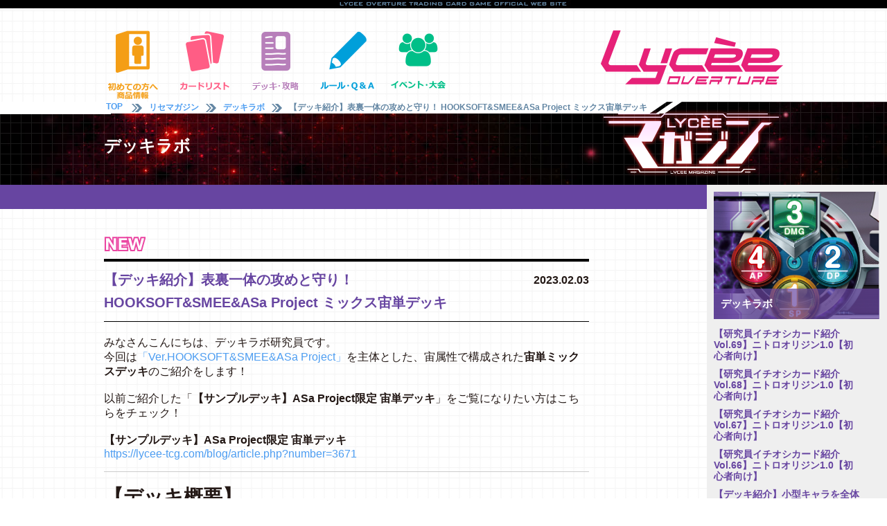

--- FILE ---
content_type: text/html; charset=UTF-8
request_url: https://lycee-tcg.com/blog/article.php?number=3706
body_size: 153422
content:


<!DOCTYPE html PUBLIC "-//W3C//DTD XHTML 1.0 Transitional//EN" "http://www.w3.org/TR/xhtml1/DTD/xhtml1-transitional.dtd">
<html lang="ja" xmlns:og="http://ogp.me/ns#" xmlns:mixi="http://mixi-platform.com/ns#" xmlns:fb="http://www.facebook.com/2008/fbml">
<head>
<meta http-equiv="Content-Type" content="text/html; charset=utf-8" />
<meta http-equiv="Pragma" content="no-cache">
<meta http-equiv="Cache-Control" content="no-cache">
<meta name="viewport" content="width=1050" />
<WebView  setMediaPlaybackRequiresUserAction:NO />
<link rel="icon" href="favicon.ico" /> 
<title>【デッキ紹介】表裏一体の攻めと守り！ HOOKSOFT&SMEE&ASa Project ミックス宙単デッキ|| リセ オーバーチュア トレーディングカードゲーム</title>
<meta http-equiv="Content-Style-Type" content="text/css">
<meta property="og:title" content="リセ オーバーチュア トレーディングカードゲーム" />
<meta property="og:type" content="『リセ オーバーチュア トレーディングカードゲーム』オフィシャルホームページです。" />
<meta property="og:url" content="https://www.lycee-tcg.com/" />
<meta property="og:image" content="https://www.lycee-tcg.com/images/logo.jpg" />
<meta property="og:site_name" content="『LYCEE OVERTURE TRADING CARD GAME』オフィシャルホームページです。" />
<meta property="og:description" content="【デッキ紹介】表裏一体の攻めと守り！ HOOKSOFT&SMEE&ASa Project ミックス宙単デッキ" />
<meta name="keywords" content="リセ,オーバーチュア,SILVEBLITZ,Lycée,LYCEE OVERTURE TRADING CARD GAME">
<meta name="description" content="『LYCEE OVERTURE TRADING CARD GAME』オフィシャルホームページです。">
<meta name="author" content="">
<meta name="Copyright" content="Copyright movic co.,LTD. 2005-2016" />
<meta name="twitter:card" content="summary" />
<meta name="twitter:site" content="‎@lyceeoverture" />
<meta name="twitter:title" content="LyceeOverture公式ホームページ" />
<meta name="twitter:description" content="【デッキ紹介】表裏一体の攻めと守り！ HOOKSOFT&SMEE&ASa Project ミックス宙単デッキ" />
<meta name="twitter:image" content="https://lycee-tcg.com/images/twitter_logo.jpg" />
<meta name="twitter:url" content="https://twitter.com/lyceeoverture" />
<link href="../lib/format.css?20200316" rel="stylesheet" type="text/css">
<link href="../lib/blog.css" rel="stylesheet" type="text/css">
<script type="text/javascript" src="../Scripts/vendor/jquery-1.10.2.min.js"></script>
<script type="text/javascript" src="../Scripts/vendor/jquery-ui-1.10.3.custom.min.js"></script>
<script type="text/javascript" src="../Scripts/vendor/jQueryRotate.js"></script>
<script type="text/javascript" src="../Scripts/format.js"></script>
<script type="text/javascript" src="../Scripts/blog.js"></script>
<script src="../Scripts/vendor/css_browser_selector.js" type="text/javascript"></script>
<link href="https://fonts.googleapis.com/css?family=Audiowide|Hammersmith+One" rel="stylesheet">
<!--[if (gte IE 6)&(lte IE 8)]>
<script type="text/javascript" src="./Scripts/vendor/selectivizr.js"></script>
<![endif]-->
</head>
<body>

<h1>【デッキ紹介】表裏一体の攻めと守り！ HOOKSOFT&SMEE&ASa Project ミックス宙単デッキ</h1>
<!-----------------------------------------header--->
<div id="header_line_b">
<div class="inner">
<div class="nav">
</div><!--"nav"-->
</div><!--"inner"-->
</div><!--"header_line"-->

 <div id="header">
﻿	<div class="header_inner">
		<ul class="menu">
			<li class="start index_hover">
				<a href="/product/" class="header_icon"><img src="/images/icon_ap.png" alt="初めての方へ" width="83" /></a>
				<ul class="index_hover_menu">
					<li><a href="/product/#product">　初めての方へ</a></li>
					<li><a href="/rule/">　ルール</a></li>
					<li><a href="/product/#product">　商品一覧</a></li>
				</ul>
			</li>
			<li class="cardlist index_hover">
				<a href="/card/" class="header_icon"><img src="/images/icon_cardlist.png" alt="カードリスト" width="83" /></a>
				<ul class="index_hover_menu">
					<li><a href="/card/">　カードリスト</a></li>
					<li><a href="/card/?f_deckon=1">　デッキビルダー</a></li>
				</ul>
			</li>
			<li class="product index_hover">
				<a href="/deck/" class="header_icon"><img src="/images/icon_deck.png" alt="デッキ・攻略" width="83" /></a>
				<ul class="index_hover_menu">
					<li><a href="/deck/">　デッキ検索</a></li>
					<li><a href="/blog/">　攻略記事</a></li>
					<li><a href="https://ch.nicovideo.jp/lycee" target="_brank">　生放送・動画</a></li>
					<li><a href="https://www.youtube.com/channel/UCQ2muL6dmOz6AgrOLaCDHVA" target="_brank">　動画アーカイブ</a></li>
				</ul>
			</li>
			<li class="rule index_hover">
				<a href="/rule/" class="header_icon"><img src="/images/icon_rule.png" alt="ルール＆Q&A" width="83" /></a>
				<ul class="index_hover_menu">
					<li><a href="/rule/">　ルール</a></li>
					<li><a href="/faq/">　FAQ / よくある質問</a></li>
				</ul>
			</li>
			<li class="event index_hover">
				<a href="/event/" class="header_icon"><img src="/images/icon_event.png" alt="イベント情報" width="83" /></a>
				<ul class="index_hover_menu">
					<li><a href="/event/">　店舗イベント</a></li>
					<li><a href="/lycee_festa/">　公式イベント</a></li>
					<li><a href="/web/">　おうちでリセ</a></li>
				</ul>		
			</li>
		</ul>
		<a href="/"><img src="/images/logo.png" width="263" alt="Lycee overture"  class="logo"/></a> <br clear="all" />
	</div><!--"header_inner"--></div><!--"header"-->

<!-----------------------------------------header--->
<div id="title">
<div class="title_b">
<div class="title_c">
<div class="pan_kuzu">
<div class="inner">
<a href="index.php" class="pagetoplink"></a>
<div>
  <b><a href="../">&nbsp;TOP&nbsp;</a></b>
  <img src="../images/yazirushi.png" width="15" />
  <b><a href="index.php">リセマガジン</a></b>
  <img src="../images/yazirushi.png" width="15" />
  <b><a href="index.php?#126">デッキラボ</a></b>
  <img src="../images/yazirushi.png" width="15" /><b>【デッキ紹介】表裏一体の攻めと守り！ HOOKSOFT&SMEE&ASa Project ミックス宙単デッキ</b>
</div>
<br clear="all" />

</div>
</div>

<div class="title_inner">
<h2>デッキラボ</h2>
</div><!--title_inner-->
</div>
</div>
</div><!--title-->


<div id="contents">


<!--"sidenav"------------------------------------------------------------------------------------->

<div id="sidenav">
<div class="sidenav_inner">
<div class="nav">



<div class="img-block">
<img src="cms_file/tagu/images/photo_126-1.jpg"  class="news_img"/>
<color style="background-color:  #6745A1;"></color>
<over style="background-color:  #6745A1;"></over>
<h3 style="font-size:15px;">デッキラボ</h3>
<a href="./index.php?#126">デッキラボ</a>
</div>


<!-- <div class="new_icon"></div> -->
<h4 style="overflow:visible;height:45px"><a href="article.php?number=4604" style="color: #6745A1;overflow-wrap:break-word;line-height:120%;">【研究員イチオシカード紹介Vol.69】ニトロオリジン1.0【初心者向け】</a></h4>
<br clear="all" />

<!-- <div class="new_icon"></div> -->
<h4 style="overflow:visible;height:45px"><a href="article.php?number=4597" style="color: #6745A1;overflow-wrap:break-word;line-height:120%;">【研究員イチオシカード紹介Vol.68】ニトロオリジン1.0【初心者向け】</a></h4>
<br clear="all" />

<!-- <div class="new_icon"></div> -->
<h4 style="overflow:visible;height:45px"><a href="article.php?number=4596" style="color: #6745A1;overflow-wrap:break-word;line-height:120%;">【研究員イチオシカード紹介Vol.67】ニトロオリジン1.0【初心者向け】</a></h4>
<br clear="all" />

<!-- <div class="new_icon"></div> -->
<h4 style="overflow:visible;height:45px"><a href="article.php?number=4595" style="color: #6745A1;overflow-wrap:break-word;line-height:120%;">【研究員イチオシカード紹介Vol.66】ニトロオリジン1.0【初心者向け】</a></h4>
<br clear="all" />

<!-- <div class="new_icon"></div> -->
<h4 style="overflow:visible;height:45px"><a href="article.php?number=4594" style="color: #6745A1;overflow-wrap:break-word;line-height:120%;">【デッキ紹介】小型キャラを全体強化！ ニトロオリジン1.0　ミックス日単デッキ</a></h4>
<br clear="all" />

<!-- <div class="new_icon"></div> -->
<h4 style="overflow:visible;height:45px"><a href="article.php?number=4589" style="color: #6745A1;overflow-wrap:break-word;line-height:120%;">【デッキ紹介】超大型キャラで蹂躙せよ！ ニトロオリジン1.0　ミックス宙単デッキ</a></h4>
<br clear="all" />

<script type="text/javascript">
$(function() {
	
	$('#sidenav .sidenav_inner .nav .open126').on('click',function(){
			$("#sidenav .sidenav_inner .nav .tuzuki126").stop(true).animate({height: $("#sidenav .sidenav_inner .nav .tuzuki126 div").height()},200,"easeOutCirc");
			$(this).hide();
			$('#sidenav .sidenav_inner .nav .close126').show();
	}); 
	
	$('#sidenav .sidenav_inner .nav .close126').on('click',function(){
			$("#sidenav .sidenav_inner .nav .tuzuki126").stop(true).animate({height: 0},200,"easeOutCirc");
			$(this).hide();
			$('#sidenav .sidenav_inner .nav .open126').show();
	}); 
}); 
</script>
<style>
	#sidenav .sidenav_inner .nav .tuzuki126{
		height: 0px;
		overflow: hidden;
	}

	#sidenav .sidenav_inner .nav .open126{
		margin: 15px 0px 0px 10px;
		color: #246488;
		cursor: pointer;
	}

	#sidenav .sidenav_inner .nav .close126{
		margin: 15px 0px 0px 10px;
		color: #246488;
		cursor: pointer;
		display: none;
	}
</style>

<div class="tuzuki126">
<div>


<!-- <div class="new_icon"></div> -->
<h4 style="overflow:visible;height:45px"><a href="article.php?number=4583" style="color: #6745A1;overflow-wrap:break-word;line-height:120%;">【デッキ紹介】サポートと移動で攻め続けろ！ ニトロオリジン1.0　ミックス花単デッキ</a></h4>
<br clear="all" />

<!-- <div class="new_icon"></div> -->
<h4 style="overflow:visible;height:45px"><a href="article.php?number=4581" style="color: #6745A1;overflow-wrap:break-word;line-height:120%;">【デッキ紹介】超大型キャラへコンバート！ ニトロオリジン1.0　ミックス月単デッキ</a></h4>
<br clear="all" />

<!-- <div class="new_icon"></div> -->
<h4 style="overflow:visible;height:45px"><a href="article.php?number=4578" style="color: #6745A1;overflow-wrap:break-word;line-height:120%;">【デッキ紹介】盤面一掃で隙を突け！ ニトロオリジン1.0　ミックス雪単デッキ</a></h4>
<br clear="all" />

<!-- <div class="new_icon"></div> -->
<h4 style="overflow:visible;height:45px"><a href="article.php?number=4548" style="color: #6745A1;overflow-wrap:break-word;line-height:120%;">【初心者向けVol.38】「ターンリカバリー」「プリンシパル」「サプライズ」について</a></h4>
<br clear="all" />

<!-- <div class="new_icon"></div> -->
<h4 style="overflow:visible;height:45px"><a href="article.php?number=4543" style="color: #6745A1;overflow-wrap:break-word;line-height:120%;">【初心者向けVol.37】「おうちでリセ」をやってみよう！</a></h4>
<br clear="all" />

<!-- <div class="new_icon"></div> -->
<h4 style="overflow:visible;height:45px"><a href="article.php?number=4536" style="color: #6745A1;overflow-wrap:break-word;line-height:120%;">【研究員イチオシカード紹介Vol.65】きゃべつそふと1.0【初心者向け】</a></h4>
<br clear="all" />

<!-- <div class="new_icon"></div> -->
<h4 style="overflow:visible;height:45px"><a href="article.php?number=4534" style="color: #6745A1;overflow-wrap:break-word;line-height:120%;">【研究員イチオシカード紹介Vol.64】きゃべつそふと1.0【初心者向け】</a></h4>
<br clear="all" />

<!-- <div class="new_icon"></div> -->
<h4 style="overflow:visible;height:45px"><a href="article.php?number=4532" style="color: #6745A1;overflow-wrap:break-word;line-height:120%;">【研究員イチオシカード紹介Vol.63】きゃべつそふと1.0【初心者向け】</a></h4>
<br clear="all" />

<!-- <div class="new_icon"></div> -->
<h4 style="overflow:visible;height:45px"><a href="article.php?number=4531" style="color: #6745A1;overflow-wrap:break-word;line-height:120%;">【デッキ紹介】コスト大量発生！ きゃべつそふと1.0　ミックス日単デッキ</a></h4>
<br clear="all" />

<!-- <div class="new_icon"></div> -->
<h4 style="overflow:visible;height:45px"><a href="article.php?number=4530" style="color: #6745A1;overflow-wrap:break-word;line-height:120%;">【デッキ紹介】フィールド全体をチャージ！ きゃべつそふと1.0　ミックス宙単デッキ</a></h4>
<br clear="all" />

<!-- <div class="new_icon"></div> -->
<h4 style="overflow:visible;height:45px"><a href="article.php?number=4525" style="color: #6745A1;overflow-wrap:break-word;line-height:120%;">【デッキ紹介】サポートでDP上昇！ きゃべつそふと1.0　ミックス花単デッキ</a></h4>
<br clear="all" />

<!-- <div class="new_icon"></div> -->
<h4 style="overflow:visible;height:45px"><a href="article.php?number=4517" style="color: #6745A1;overflow-wrap:break-word;line-height:120%;">【デッキ紹介】相手の手札を減らして制圧！ きゃべつそふと1.0　ミックス月単デッキ</a></h4>
<br clear="all" />

<!-- <div class="new_icon"></div> -->
<h4 style="overflow:visible;height:45px"><a href="article.php?number=4514" style="color: #6745A1;overflow-wrap:break-word;line-height:120%;">【デッキ紹介】能力値上昇と破棄でフィールド圧倒！ きゃべつそふと1.0　ミックス雪単デッキ</a></h4>
<br clear="all" />

<!-- <div class="new_icon"></div> -->
<h4 style="overflow:visible;height:45px"><a href="article.php?number=4488" style="color: #6745A1;overflow-wrap:break-word;line-height:120%;">【デッキ紹介】ドローするかAP強化か！ Navel2.0　ミックス日単デッキ</a></h4>
<br clear="all" />

<!-- <div class="new_icon"></div> -->
<h4 style="overflow:visible;height:45px"><a href="article.php?number=4483" style="color: #6745A1;overflow-wrap:break-word;line-height:120%;">【デッキ紹介】大型キャラを全体強化！ Navel2.0　ミックス宙単デッキ</a></h4>
<br clear="all" />

<!-- <div class="new_icon"></div> -->
<h4 style="overflow:visible;height:45px"><a href="article.php?number=4479" style="color: #6745A1;overflow-wrap:break-word;line-height:120%;">【デッキ紹介】[手札宣言能力]を連発！ Navel2.0　ミックス花単デッキ</a></h4>
<br clear="all" />

<!-- <div class="new_icon"></div> -->
<h4 style="overflow:visible;height:45px"><a href="article.php?number=4478" style="color: #6745A1;overflow-wrap:break-word;line-height:120%;">【デッキ紹介】対応して押し切れ！ Navel2.0　ミックス月単デッキ</a></h4>
<br clear="all" />

<!-- <div class="new_icon"></div> -->
<h4 style="overflow:visible;height:45px"><a href="article.php?number=4475" style="color: #6745A1;overflow-wrap:break-word;line-height:120%;">【デッキ紹介】[T]能力を使い倒してコントロール！ Navel2.0　ミックス雪単デッキ</a></h4>
<br clear="all" />

<!-- <div class="new_icon"></div> -->
<h4 style="overflow:visible;height:45px"><a href="article.php?number=4429" style="color: #6745A1;overflow-wrap:break-word;line-height:120%;">【デッキ紹介】AP強化で速攻勝負！ ま～まれぇど1.0　ミックス日単デッキ</a></h4>
<br clear="all" />

<!-- <div class="new_icon"></div> -->
<h4 style="overflow:visible;height:45px"><a href="article.php?number=4421" style="color: #6745A1;overflow-wrap:break-word;line-height:120%;">【デッキ紹介】大量コストで圧倒！ ま～まれぇど1.0　ミックス宙単デッキ</a></h4>
<br clear="all" />

<!-- <div class="new_icon"></div> -->
<h4 style="overflow:visible;height:45px"><a href="article.php?number=4404" style="color: #6745A1;overflow-wrap:break-word;line-height:120%;">【デッキ紹介】能力値強化で一点突破！ ま～まれぇど1.0　ミックス花単デッキ</a></h4>
<br clear="all" />

<!-- <div class="new_icon"></div> -->
<h4 style="overflow:visible;height:45px"><a href="article.php?number=4402" style="color: #6745A1;overflow-wrap:break-word;line-height:120%;">【デッキ紹介】エリアの大量配置で能力値操作！ ま～まれぇど1.0　ミックス月単デッキ</a></h4>
<br clear="all" />

<!-- <div class="new_icon"></div> -->
<h4 style="overflow:visible;height:45px"><a href="article.php?number=4398" style="color: #6745A1;overflow-wrap:break-word;line-height:120%;">【デッキ紹介】相手のキャラを破棄して強化！ ま～まれぇど1.0　ミックス雪単デッキ</a></h4>
<br clear="all" />

<!-- <div class="new_icon"></div> -->
<h4 style="overflow:visible;height:45px"><a href="article.php?number=4363" style="color: #6745A1;overflow-wrap:break-word;line-height:120%;">【初心者向けVol.36】それぞれのカード種類についてご紹介！</a></h4>
<br clear="all" />

<!-- <div class="new_icon"></div> -->
<h4 style="overflow:visible;height:45px"><a href="article.php?number=4371" style="color: #6745A1;overflow-wrap:break-word;line-height:120%;">【研究員イチオシカード紹介Vol.59】ケロＱ・枕1.0【初心者向け】</a></h4>
<br clear="all" />

<!-- <div class="new_icon"></div> -->
<h4 style="overflow:visible;height:45px"><a href="article.php?number=4362" style="color: #6745A1;overflow-wrap:break-word;line-height:120%;">【研究員イチオシカード紹介Vol.58】ケロＱ・枕1.0【初心者向け】</a></h4>
<br clear="all" />

<!-- <div class="new_icon"></div> -->
<h4 style="overflow:visible;height:45px"><a href="article.php?number=4355" style="color: #6745A1;overflow-wrap:break-word;line-height:120%;">【デッキ紹介】2つのエリアを配置して攻め込む！ ケロＱ・枕1.0　ミックス日単デッキ</a></h4>
<br clear="all" />

<!-- <div class="new_icon"></div> -->
<h4 style="overflow:visible;height:45px"><a href="article.php?number=4354" style="color: #6745A1;overflow-wrap:break-word;line-height:120%;">【デッキ紹介】世界少女で早期展開！ ケロＱ・枕1.0　ミックス宙単デッキ</a></h4>
<br clear="all" />

<!-- <div class="new_icon"></div> -->
<h4 style="overflow:visible;height:45px"><a href="article.php?number=4349" style="color: #6745A1;overflow-wrap:break-word;line-height:120%;">【デッキ紹介】手札宣言能力で支援！ ケロＱ・枕1.0　ミックス花単デッキ</a></h4>
<br clear="all" />

<!-- <div class="new_icon"></div> -->
<h4 style="overflow:visible;height:45px"><a href="article.php?number=4338" style="color: #6745A1;overflow-wrap:break-word;line-height:120%;">【デッキ紹介】能力値を操れ！ ケロＱ・枕1.0　ミックス月単デッキ</a></h4>
<br clear="all" />

<!-- <div class="new_icon"></div> -->
<h4 style="overflow:visible;height:45px"><a href="article.php?number=4332" style="color: #6745A1;overflow-wrap:break-word;line-height:120%;">【デッキ紹介】相手のリソースを削れ！ ケロＱ・枕1.0　ミックス雪単デッキ</a></h4>
<br clear="all" />

<!-- <div class="new_icon"></div> -->
<h4 style="overflow:visible;height:45px"><a href="article.php?number=4298" style="color: #6745A1;overflow-wrap:break-word;line-height:120%;">【初心者向けVol.35】「制限」って何だろう？</a></h4>
<br clear="all" />

<!-- <div class="new_icon"></div> -->
<h4 style="overflow:visible;height:45px"><a href="article.php?number=4294" style="color: #6745A1;overflow-wrap:break-word;line-height:120%;">【研究員イチオシカード紹介Vol.57】アミューズクラフト1.0【初心者向け】</a></h4>
<br clear="all" />

<!-- <div class="new_icon"></div> -->
<h4 style="overflow:visible;height:45px"><a href="article.php?number=4291" style="color: #6745A1;overflow-wrap:break-word;line-height:120%;">【研究員イチオシカード紹介Vol.56】アミューズクラフト1.0【初心者向け】</a></h4>
<br clear="all" />

<!-- <div class="new_icon"></div> -->
<h4 style="overflow:visible;height:45px"><a href="article.php?number=4285" style="color: #6745A1;overflow-wrap:break-word;line-height:120%;">【研究員イチオシカード紹介Vol.55】アミューズクラフト1.0【初心者向け】</a></h4>
<br clear="all" />

<!-- <div class="new_icon"></div> -->
<h4 style="overflow:visible;height:45px"><a href="article.php?number=4282" style="color: #6745A1;overflow-wrap:break-word;line-height:120%;">【デッキ紹介】小型キャラで有利トレード！ アミューズクラフト1.0　ミックス日単デッキ</a></h4>
<br clear="all" />

<!-- <div class="new_icon"></div> -->
<h4 style="overflow:visible;height:45px"><a href="article.php?number=4280" style="color: #6745A1;overflow-wrap:break-word;line-height:120%;">【デッキ紹介】AP強化で多段攻撃！アミューズクラフト1.0　ミックス日単デッキ</a></h4>
<br clear="all" />

<!-- <div class="new_icon"></div> -->
<h4 style="overflow:visible;height:45px"><a href="article.php?number=4275" style="color: #6745A1;overflow-wrap:break-word;line-height:120%;">【デッキ紹介】アイテム装備で縦横無尽！アミューズクラフト1.0　ミックス宙単デッキ</a></h4>
<br clear="all" />

<!-- <div class="new_icon"></div> -->
<h4 style="overflow:visible;height:45px"><a href="article.php?number=4266" style="color: #6745A1;overflow-wrap:break-word;line-height:120%;">【デッキ紹介】 全体強化で逆転を狙え！アミューズクラフト1.0　ミックス花単デッキ</a></h4>
<br clear="all" />

<!-- <div class="new_icon"></div> -->
<h4 style="overflow:visible;height:45px"><a href="article.php?number=4265" style="color: #6745A1;overflow-wrap:break-word;line-height:120%;">【デッキ紹介】弱体化でダメージレースに差を付けろ！ アミューズクラフト1.0　ミックス月単デッキ</a></h4>
<br clear="all" />

<!-- <div class="new_icon"></div> -->
<h4 style="overflow:visible;height:45px"><a href="article.php?number=4262" style="color: #6745A1;overflow-wrap:break-word;line-height:120%;">【デッキ紹介】 [T]能力を活かせ!! アミューズクラフト1.0　ミックス雪単デッキ</a></h4>
<br clear="all" />

<!-- <div class="new_icon"></div> -->
<h4 style="overflow:visible;height:45px"><a href="article.php?number=4244" style="color: #6745A1;overflow-wrap:break-word;line-height:120%;">【研究員イチオシカード紹介Vol.54】まどそふと1.0【初心者向け】</a></h4>
<br clear="all" />

<!-- <div class="new_icon"></div> -->
<h4 style="overflow:visible;height:45px"><a href="article.php?number=4238" style="color: #6745A1;overflow-wrap:break-word;line-height:120%;">【研究員イチオシカード紹介Vol.53】まどそふと1.0【初心者向け】</a></h4>
<br clear="all" />

<!-- <div class="new_icon"></div> -->
<h4 style="overflow:visible;height:45px"><a href="article.php?number=4222" style="color: #6745A1;overflow-wrap:break-word;line-height:120%;">【研究員イチオシカード紹介Vol.52】まどそふと1.0【初心者向け】</a></h4>
<br clear="all" />

<!-- <div class="new_icon"></div> -->
<h4 style="overflow:visible;height:45px"><a href="article.php?number=4219" style="color: #6745A1;overflow-wrap:break-word;line-height:120%;">【デッキ紹介】アグレッシブ戦法で早期決着！ まどそふと1.0　ミックス日単デッキ</a></h4>
<br clear="all" />

<!-- <div class="new_icon"></div> -->
<h4 style="overflow:visible;height:45px"><a href="article.php?number=4218" style="color: #6745A1;overflow-wrap:break-word;line-height:120%;">【デッキ紹介】イベント多用で力比べ！ まどそふと1.0　ミックス宙単デッキ</a></h4>
<br clear="all" />

<!-- <div class="new_icon"></div> -->
<h4 style="overflow:visible;height:45px"><a href="article.php?number=4217" style="color: #6745A1;overflow-wrap:break-word;line-height:120%;">【デッキ紹介】アイテム装備で難攻不落！ まどそふと1.0　ミックス花単デッキ</a></h4>
<br clear="all" />

<!-- <div class="new_icon"></div> -->
<h4 style="overflow:visible;height:45px"><a href="article.php?number=4216" style="color: #6745A1;overflow-wrap:break-word;line-height:120%;">【デッキ紹介】アイテム妨害で行動制限！ まどそふと1.0　ミックス月単デッキ</a></h4>
<br clear="all" />

<!-- <div class="new_icon"></div> -->
<h4 style="overflow:visible;height:45px"><a href="article.php?number=4209" style="color: #6745A1;overflow-wrap:break-word;line-height:120%;">【デッキ紹介】相手に合わせてイベントを使い分けろ！ まどそふと1.0　ミックス雪単デッキ</a></h4>
<br clear="all" />

<!-- <div class="new_icon"></div> -->
<h4 style="overflow:visible;height:45px"><a href="article.php?number=4188" style="color: #6745A1;overflow-wrap:break-word;line-height:120%;">【初心者向け】「特殊能力」と「基本能力」について学ぼう！</a></h4>
<br clear="all" />

<!-- <div class="new_icon"></div> -->
<h4 style="overflow:visible;height:45px"><a href="article.php?number=4183" style="color: #6745A1;overflow-wrap:break-word;line-height:120%;">【研究員イチオシカード紹介Vol.51】ネクストン3.0【初心者向け】</a></h4>
<br clear="all" />

<!-- <div class="new_icon"></div> -->
<h4 style="overflow:visible;height:45px"><a href="article.php?number=4180" style="color: #6745A1;overflow-wrap:break-word;line-height:120%;">【研究員イチオシカード紹介Vol.50】ネクストン3.0【初心者向け】</a></h4>
<br clear="all" />

<!-- <div class="new_icon"></div> -->
<h4 style="overflow:visible;height:45px"><a href="article.php?number=4167" style="color: #6745A1;overflow-wrap:break-word;line-height:120%;">【研究員イチオシカード紹介Vol.49】ネクストン3.0【初心者向け】</a></h4>
<br clear="all" />

<!-- <div class="new_icon"></div> -->
<h4 style="overflow:visible;height:45px"><a href="article.php?number=4166" style="color: #6745A1;overflow-wrap:break-word;line-height:120%;">【研究員イチオシカード紹介Vol.48】ネクストン3.0【初心者向け】</a></h4>
<br clear="all" />

<!-- <div class="new_icon"></div> -->
<h4 style="overflow:visible;height:45px"><a href="article.php?number=4163" style="color: #6745A1;overflow-wrap:break-word;line-height:120%;">【研究員イチオシカード紹介Vol.47】ネクストン3.0【初心者向け】</a></h4>
<br clear="all" />

<!-- <div class="new_icon"></div> -->
<h4 style="overflow:visible;height:45px"><a href="article.php?number=4160" style="color: #6745A1;overflow-wrap:break-word;line-height:120%;">【デッキ紹介】縦横無尽に攻め続けろ！ ネクストン3.0　ミックス日単デッキ</a></h4>
<br clear="all" />

<!-- <div class="new_icon"></div> -->
<h4 style="overflow:visible;height:45px"><a href="article.php?number=4153" style="color: #6745A1;overflow-wrap:break-word;line-height:120%;">【デッキ紹介】手札宣言能力で迎え撃て！ ネクストン3.0　ミックス宙単デッキ</a></h4>
<br clear="all" />

<!-- <div class="new_icon"></div> -->
<h4 style="overflow:visible;height:45px"><a href="article.php?number=4150" style="color: #6745A1;overflow-wrap:break-word;line-height:120%;">【デッキ紹介】制約を課せ！ ネクストン3.0　ミックス花単デッキ</a></h4>
<br clear="all" />

<!-- <div class="new_icon"></div> -->
<h4 style="overflow:visible;height:45px"><a href="article.php?number=4147" style="color: #6745A1;overflow-wrap:break-word;line-height:120%;">【デッキ紹介】能力値修正で戦力減少！ ネクストン3.0　ミックス月単デッキ</a></h4>
<br clear="all" />

<!-- <div class="new_icon"></div> -->
<h4 style="overflow:visible;height:45px"><a href="article.php?number=4145" style="color: #6745A1;overflow-wrap:break-word;line-height:120%;">【デッキ紹介】味方強化でガンガン攻めろ！ ネクストン3.0　ミックス雪単デッキ</a></h4>
<br clear="all" />

<!-- <div class="new_icon"></div> -->
<h4 style="overflow:visible;height:45px"><a href="article.php?number=4116" style="color: #6745A1;overflow-wrap:break-word;line-height:120%;">【研究員イチオシカード紹介Vol.46】アクアプラス2.0【初心者向け】</a></h4>
<br clear="all" />

<!-- <div class="new_icon"></div> -->
<h4 style="overflow:visible;height:45px"><a href="article.php?number=4108" style="color: #6745A1;overflow-wrap:break-word;line-height:120%;">【研究員イチオシカード紹介Vol.45】アクアプラス2.0【初心者向け】</a></h4>
<br clear="all" />

<!-- <div class="new_icon"></div> -->
<h4 style="overflow:visible;height:45px"><a href="article.php?number=4102" style="color: #6745A1;overflow-wrap:break-word;line-height:120%;">【研究員イチオシカード紹介Vol.44】アクアプラス2.0【初心者向け】</a></h4>
<br clear="all" />

<!-- <div class="new_icon"></div> -->
<h4 style="overflow:visible;height:45px"><a href="article.php?number=4100" style="color: #6745A1;overflow-wrap:break-word;line-height:120%;">【研究員イチオシカード紹介Vol.43】アクアプラス2.0【初心者向け】</a></h4>
<br clear="all" />

<!-- <div class="new_icon"></div> -->
<h4 style="overflow:visible;height:45px"><a href="article.php?number=4098" style="color: #6745A1;overflow-wrap:break-word;line-height:120%;">【デッキ紹介】アグレッシブに駆け抜けろ！ アクアプラス2.0　ミックス日単デッキ</a></h4>
<br clear="all" />

<!-- <div class="new_icon"></div> -->
<h4 style="overflow:visible;height:45px"><a href="article.php?number=4090" style="color: #6745A1;overflow-wrap:break-word;line-height:120%;">【デッキ紹介】大型キャラの物量で押しきれ！ アクアプラス2.0　ミックス宙単デッキ</a></h4>
<br clear="all" />

<!-- <div class="new_icon"></div> -->
<h4 style="overflow:visible;height:45px"><a href="article.php?number=4086" style="color: #6745A1;overflow-wrap:break-word;line-height:120%;">【デッキ紹介】能力値強化で多重攻撃！ アクアプラス2.0　ミックス花単デッキ</a></h4>
<br clear="all" />

<!-- <div class="new_icon"></div> -->
<h4 style="overflow:visible;height:45px"><a href="article.php?number=4082" style="color: #6745A1;overflow-wrap:break-word;line-height:120%;">【デッキ紹介】敵の矛をたたき折れ！ アクアプラス2.0　ミックス月単デッキ</a></h4>
<br clear="all" />

<!-- <div class="new_icon"></div> -->
<h4 style="overflow:visible;height:45px"><a href="article.php?number=4079" style="color: #6745A1;overflow-wrap:break-word;line-height:120%;">【デッキ紹介】能力値勝負で正面粉砕！ アクアプラス2.0　ミックス雪単デッキ</a></h4>
<br clear="all" />

<!-- <div class="new_icon"></div> -->
<h4 style="overflow:visible;height:45px"><a href="article.php?number=4052" style="color: #6745A1;overflow-wrap:break-word;line-height:120%;">「リセオンラインパスポート」を使ってみよう！</a></h4>
<br clear="all" />

<!-- <div class="new_icon"></div> -->
<h4 style="overflow:visible;height:45px"><a href="article.php?number=4040" style="color: #6745A1;overflow-wrap:break-word;line-height:120%;">【初心者向けVol.34】５つの属性の特徴をご紹介！②</a></h4>
<br clear="all" />

<!-- <div class="new_icon"></div> -->
<h4 style="overflow:visible;height:45px"><a href="article.php?number=4039" style="color: #6745A1;overflow-wrap:break-word;line-height:120%;">【初心者向けVol.33】５つの属性の特徴をご紹介！①</a></h4>
<br clear="all" />

<!-- <div class="new_icon"></div> -->
<h4 style="overflow:visible;height:45px"><a href="article.php?number=4035" style="color: #6745A1;overflow-wrap:break-word;line-height:120%;">【研究員イチオシカード紹介Vol.42】ゆずソフト3.0【初心者向け】</a></h4>
<br clear="all" />

<!-- <div class="new_icon"></div> -->
<h4 style="overflow:visible;height:45px"><a href="article.php?number=4034" style="color: #6745A1;overflow-wrap:break-word;line-height:120%;">【研究員イチオシカード紹介Vol.41】ゆずソフト3.0【初心者向け】</a></h4>
<br clear="all" />

<!-- <div class="new_icon"></div> -->
<h4 style="overflow:visible;height:45px"><a href="article.php?number=4032" style="color: #6745A1;overflow-wrap:break-word;line-height:120%;">【研究員イチオシカード紹介Vol.40】ゆずソフト3.0【初心者向け】</a></h4>
<br clear="all" />

<!-- <div class="new_icon"></div> -->
<h4 style="overflow:visible;height:45px"><a href="article.php?number=4024" style="color: #6745A1;overflow-wrap:break-word;line-height:120%;">【研究員イチオシカード紹介Vol.39】ゆずソフト3.0【初心者向け】</a></h4>
<br clear="all" />

<!-- <div class="new_icon"></div> -->
<h4 style="overflow:visible;height:45px"><a href="article.php?number=4022" style="color: #6745A1;overflow-wrap:break-word;line-height:120%;">【研究員イチオシカード紹介Vol.38】ゆずソフト3.0【初心者向け】</a></h4>
<br clear="all" />

<!-- <div class="new_icon"></div> -->
<h4 style="overflow:visible;height:45px"><a href="article.php?number=4020" style="color: #6745A1;overflow-wrap:break-word;line-height:120%;">【デッキ紹介】フィールドを駆け回り、素早く攻めろ！ ゆずソフト3.0　ミックス日単デッキ</a></h4>
<br clear="all" />

<!-- <div class="new_icon"></div> -->
<h4 style="overflow:visible;height:45px"><a href="article.php?number=4012" style="color: #6745A1;overflow-wrap:break-word;line-height:120%;">【デッキ紹介】アイテムで強化して、攻防を担え！ ゆずソフト3.0　ミックス宙単デッキ</a></h4>
<br clear="all" />

<!-- <div class="new_icon"></div> -->
<h4 style="overflow:visible;height:45px"><a href="article.php?number=4007" style="color: #6745A1;overflow-wrap:break-word;line-height:120%;">【デッキ紹介】倒されたキャラをデッキと手札に還元せよ！ ゆずソフト3.0　ミックス花単デッキ</a></h4>
<br clear="all" />

<!-- <div class="new_icon"></div> -->
<h4 style="overflow:visible;height:45px"><a href="article.php?number=4004" style="color: #6745A1;overflow-wrap:break-word;line-height:120%;">【デッキ紹介】能力値を弱体化させ、イベントで妨害せよ！ ゆずソフト3.0　ミックス月単デッキ</a></h4>
<br clear="all" />

<!-- <div class="new_icon"></div> -->
<h4 style="overflow:visible;height:45px"><a href="article.php?number=3953" style="color: #6745A1;overflow-wrap:break-word;line-height:120%;">【デッキ紹介】増やした手札で手札宣言能力を活かせ！ ゆずソフト3.0　ミックス雪単デッキ</a></h4>
<br clear="all" />

<!-- <div class="new_icon"></div> -->
<h4 style="overflow:visible;height:45px"><a href="article.php?number=3924" style="color: #6745A1;overflow-wrap:break-word;line-height:120%;">【初心者向けVol.32】気になるルールや能力を紹介！ in オーガスト 3.0 後編</a></h4>
<br clear="all" />

<!-- <div class="new_icon"></div> -->
<h4 style="overflow:visible;height:45px"><a href="article.php?number=3922" style="color: #6745A1;overflow-wrap:break-word;line-height:120%;">【初心者向けVol.31】気になるルールや能力を紹介！ in オーガスト 3.0 前編</a></h4>
<br clear="all" />

<!-- <div class="new_icon"></div> -->
<h4 style="overflow:visible;height:45px"><a href="article.php?number=3917" style="color: #6745A1;overflow-wrap:break-word;line-height:120%;">【研究員イチオシカード紹介Vol.37】オーガスト 3.0【初心者向け】</a></h4>
<br clear="all" />

<!-- <div class="new_icon"></div> -->
<h4 style="overflow:visible;height:45px"><a href="article.php?number=3914" style="color: #6745A1;overflow-wrap:break-word;line-height:120%;">【研究員イチオシカード紹介Vol.36】オーガスト 3.0【初心者向け】</a></h4>
<br clear="all" />

<!-- <div class="new_icon"></div> -->
<h4 style="overflow:visible;height:45px"><a href="article.php?number=3912" style="color: #6745A1;overflow-wrap:break-word;line-height:120%;">【研究員イチオシカード紹介Vol.35】オーガスト 3.0【初心者向け】</a></h4>
<br clear="all" />

<!-- <div class="new_icon"></div> -->
<h4 style="overflow:visible;height:45px"><a href="article.php?number=3908" style="color: #6745A1;overflow-wrap:break-word;line-height:120%;">【研究員イチオシカード紹介Vol.34】オーガスト 3.0【初心者向け】</a></h4>
<br clear="all" />

<!-- <div class="new_icon"></div> -->
<h4 style="overflow:visible;height:45px"><a href="article.php?number=3907" style="color: #6745A1;overflow-wrap:break-word;line-height:120%;">【研究員イチオシカード紹介Vol.33】オーガスト 3.0【初心者向け】</a></h4>
<br clear="all" />

<!-- <div class="new_icon"></div> -->
<h4 style="overflow:visible;height:45px"><a href="article.php?number=3905" style="color: #6745A1;overflow-wrap:break-word;line-height:120%;">【デッキ紹介】 敵陣を穿て！ オーガスト3.0　ミックス日単デッキ</a></h4>
<br clear="all" />

<!-- <div class="new_icon"></div> -->
<h4 style="overflow:visible;height:45px"><a href="article.php?number=3903" style="color: #6745A1;overflow-wrap:break-word;line-height:120%;">【デッキ紹介】 正攻法を受けてみよ！ オーガスト3.0　ミックス宙単デッキ</a></h4>
<br clear="all" />

<!-- <div class="new_icon"></div> -->
<h4 style="overflow:visible;height:45px"><a href="article.php?number=3893" style="color: #6745A1;overflow-wrap:break-word;line-height:120%;">【デッキ紹介】 結束の力を知らしめよ！ オーガスト3.0　ミックス花単デッキ</a></h4>
<br clear="all" />

<!-- <div class="new_icon"></div> -->
<h4 style="overflow:visible;height:45px"><a href="article.php?number=3890" style="color: #6745A1;overflow-wrap:break-word;line-height:120%;">【デッキ紹介】敵は弱兵のみ、蹂躙せよ！ オーガスト3.0　ミックス月単デッキ</a></h4>
<br clear="all" />

<!-- <div class="new_icon"></div> -->
<h4 style="overflow:visible;height:45px"><a href="article.php?number=3887" style="color: #6745A1;overflow-wrap:break-word;line-height:120%;">【デッキ紹介】我が前に敵なし！ オーガスト3.0　ミックス雪単デッキ</a></h4>
<br clear="all" />

<!-- <div class="new_icon"></div> -->
<h4 style="overflow:visible;height:45px"><a href="article.php?number=3858" style="color: #6745A1;overflow-wrap:break-word;line-height:120%;">【研究員イチオシカード紹介Vol.32】ういんどみる 1.0【初心者向け】</a></h4>
<br clear="all" />

<!-- <div class="new_icon"></div> -->
<h4 style="overflow:visible;height:45px"><a href="article.php?number=3841" style="color: #6745A1;overflow-wrap:break-word;line-height:120%;">【研究員イチオシカード紹介Vol.31】ういんどみる 1.0【初心者向け】</a></h4>
<br clear="all" />

<!-- <div class="new_icon"></div> -->
<h4 style="overflow:visible;height:45px"><a href="article.php?number=3837" style="color: #6745A1;overflow-wrap:break-word;line-height:120%;">【研究員イチオシカード紹介Vol.30】ういんどみる 1.0【初心者向け】</a></h4>
<br clear="all" />

<!-- <div class="new_icon"></div> -->
<h4 style="overflow:visible;height:45px"><a href="article.php?number=3834" style="color: #6745A1;overflow-wrap:break-word;line-height:120%;">【デッキ紹介】APを上げて相手の場を突破せよ！　ういんどみる1.0　ミックス日単デッキ</a></h4>
<br clear="all" />

<!-- <div class="new_icon"></div> -->
<h4 style="overflow:visible;height:45px"><a href="article.php?number=3831" style="color: #6745A1;overflow-wrap:break-word;line-height:120%;">【デッキ紹介】縦横無尽に攻守を切り替えろ！ ういんどみる1.0　ミックス宙単デッキ</a></h4>
<br clear="all" />

<!-- <div class="new_icon"></div> -->
<h4 style="overflow:visible;height:45px"><a href="article.php?number=3829" style="color: #6745A1;overflow-wrap:break-word;line-height:120%;">【デッキ紹介】手札宣言能力で有利に戦え！ ういんどみる1.0　ミックス花単デッキ</a></h4>
<br clear="all" />

<!-- <div class="new_icon"></div> -->
<h4 style="overflow:visible;height:45px"><a href="article.php?number=3826" style="color: #6745A1;overflow-wrap:break-word;line-height:120%;">【デッキ紹介】アイテムと能力値修正で優位に戦え！ ういんどみる1.0　ミックス月単デッキ</a></h4>
<br clear="all" />

<!-- <div class="new_icon"></div> -->
<h4 style="overflow:visible;height:45px"><a href="article.php?number=3822" style="color: #6745A1;overflow-wrap:break-word;line-height:120%;">【デッキ紹介】相手の盤面に干渉してゲームを支配せよ！ ういんどみる1.0　ミックス雪単デッキ</a></h4>
<br clear="all" />

<!-- <div class="new_icon"></div> -->
<h4 style="overflow:visible;height:45px"><a href="article.php?number=3797" style="color: #6745A1;overflow-wrap:break-word;line-height:120%;">【初心者向けVol.30】基本能力を学ぼう!③（復習編）</a></h4>
<br clear="all" />

<!-- <div class="new_icon"></div> -->
<h4 style="overflow:visible;height:45px"><a href="article.php?number=3788" style="color: #6745A1;overflow-wrap:break-word;line-height:120%;">【初心者向けVol.29】基本能力を学ぼう!②（復習編）</a></h4>
<br clear="all" />

<!-- <div class="new_icon"></div> -->
<h4 style="overflow:visible;height:45px"><a href="article.php?number=3780" style="color: #6745A1;overflow-wrap:break-word;line-height:120%;">【初心者向けVol.28】基本能力を学ぼう!①（復習編）</a></h4>
<br clear="all" />

<!-- <div class="new_icon"></div> -->
<h4 style="overflow:visible;height:45px"><a href="article.php?number=3769" style="color: #6745A1;overflow-wrap:break-word;line-height:120%;">【デッキ紹介】盤面形成で相手と差をつけろ！ DiGination1.0 ミックス宙単デッキ</a></h4>
<br clear="all" />

<!-- <div class="new_icon"></div> -->
<h4 style="overflow:visible;height:45px"><a href="article.php?number=3772" style="color: #6745A1;overflow-wrap:break-word;line-height:120%;">【デッキ紹介】アグレッシブ戦略で怒涛の攻撃！ DiGination1.0 ミックス日単デッキ</a></h4>
<br clear="all" />

<!-- <div class="new_icon"></div> -->
<h4 style="overflow:visible;height:45px"><a href="article.php?number=3762" style="color: #6745A1;overflow-wrap:break-word;line-height:120%;">【デッキ紹介】最強アタッカーを超強化せよ！ DiGination1.0 ミックス花単デッキ</a></h4>
<br clear="all" />

<!-- <div class="new_icon"></div> -->
<h4 style="overflow:visible;height:45px"><a href="article.php?number=3757" style="color: #6745A1;overflow-wrap:break-word;line-height:120%;">【デッキ紹介】攻防一体のダメージコントロール！ DiGination1.0 ミックス月単デッキ</a></h4>
<br clear="all" />

<!-- <div class="new_icon"></div> -->
<h4 style="overflow:visible;height:45px"><a href="article.php?number=3754" style="color: #6745A1;overflow-wrap:break-word;line-height:120%;">【デッキ紹介】誘発能力でバトルを支配せよ！ DiGination1.0 ミックス雪単デッキ</a></h4>
<br clear="all" />

<!-- <div class="new_icon"></div> -->
<h4 style="overflow:visible;height:45px"><a href="article.php?number=3741" style="color: #6745A1;overflow-wrap:break-word;line-height:120%;">【初心者向けVol.27】大会に参加してみよう！</a></h4>
<br clear="all" />

<!-- <div class="new_icon"></div> -->
<h4 style="overflow:visible;height:45px"><a href="article.php?number=3737" style="color: #6745A1;overflow-wrap:break-word;line-height:120%;">【研究員イチオシカード紹介Vol.29】HOOKSOFT&SMEE&ASa Project【初心者向け】</a></h4>
<br clear="all" />

<!-- <div class="new_icon"></div> -->
<h4 style="overflow:visible;height:45px"><a href="article.php?number=3728" style="color: #6745A1;overflow-wrap:break-word;line-height:120%;">【研究員イチオシカード紹介Vol.28】HOOKSOFT&SMEE&ASa Project【初心者向け】</a></h4>
<br clear="all" />

<!-- <div class="new_icon"></div> -->
<h4 style="overflow:visible;height:45px"><a href="article.php?number=3718" style="color: #6745A1;overflow-wrap:break-word;line-height:120%;">【初心者向けVol.26】気になるルールや能力を紹介！ in HOOKSOFT&SMEE&ASa Project 後編</a></h4>
<br clear="all" />

<!-- <div class="new_icon"></div> -->
<h4 style="overflow:visible;height:45px"><a href="article.php?number=3712" style="color: #6745A1;overflow-wrap:break-word;line-height:120%;">【初心者向けVol.25】気になるルールや能力を紹介！ in HOOKSOFT&SMEE&ASa Project 前編</a></h4>
<br clear="all" />

<!-- <div class="new_icon"></div> -->
<h4 style="overflow:visible;height:45px"><a href="article.php?number=3710" style="color: #6745A1;overflow-wrap:break-word;line-height:120%;">【デッキ紹介】低コストキャラで相打ちを狙え！HOOKSOFT&SMEE&ASa Project ミックス日単デッキ</a></h4>
<br clear="all" />

<!-- <div class="new_icon"></div> -->
<h4 style="overflow:visible;height:45px"><a href="article.php?number=3706" style="color: #6745A1;overflow-wrap:break-word;line-height:120%;">【デッキ紹介】表裏一体の攻めと守り！ HOOKSOFT&SMEE&ASa Project ミックス宙単デッキ</a></h4>
<br clear="all" />

<!-- <div class="new_icon"></div> -->
<h4 style="overflow:visible;height:45px"><a href="article.php?number=3702" style="color: #6745A1;overflow-wrap:break-word;line-height:120%;">【デッキ紹介】圧倒的パワーで連続攻撃！ HOOKSOFT&SMEE&ASa Project ミックス花単デッキ</a></h4>
<br clear="all" />

<!-- <div class="new_icon"></div> -->
<h4 style="overflow:visible;height:45px"><a href="article.php?number=3700" style="color: #6745A1;overflow-wrap:break-word;line-height:120%;">【デッキ紹介】能力値操作でバトルを支配！ HOOKSOFT&SMEE&ASa Project ミックス月単デッキ</a></h4>
<br clear="all" />

<!-- <div class="new_icon"></div> -->
<h4 style="overflow:visible;height:45px"><a href="article.php?number=3697" style="color: #6745A1;overflow-wrap:break-word;line-height:120%;">【デッキ紹介】手札を増やしてフィールドを制圧！ HOOKSOFT&SMEE&ASa Project ミックス雪単デッキ</a></h4>
<br clear="all" />

<!-- <div class="new_icon"></div> -->
<h4 style="overflow:visible;height:45px"><a href="article.php?number=3666" style="color: #6745A1;overflow-wrap:break-word;line-height:120%;">【初心者向けVol.24】気になるルールや能力を紹介！ in サガプラネッツ1.0 後編</a></h4>
<br clear="all" />

<!-- <div class="new_icon"></div> -->
<h4 style="overflow:visible;height:45px"><a href="article.php?number=3664" style="color: #6745A1;overflow-wrap:break-word;line-height:120%;">【初心者向けVol.23】気になるルールや能力を紹介！ in サガプラネッツ1.0 前編</a></h4>
<br clear="all" />

<!-- <div class="new_icon"></div> -->
<h4 style="overflow:visible;height:45px"><a href="article.php?number=3662" style="color: #6745A1;overflow-wrap:break-word;line-height:120%;">【デッキ紹介】アクティ部で青春アグレッシブ！ サガプラネッツ 1.0 日雪ミックスデッキ
</a></h4>
<br clear="all" />

<!-- <div class="new_icon"></div> -->
<h4 style="overflow:visible;height:45px"><a href="article.php?number=3660" style="color: #6745A1;overflow-wrap:break-word;line-height:120%;">【デッキ紹介】どんどん入れ替わって連続アタック！ サガプラネッツ 1.0 ミックス宙日デッキ</a></h4>
<br clear="all" />

<!-- <div class="new_icon"></div> -->
<h4 style="overflow:visible;height:45px"><a href="article.php?number=3655" style="color: #6745A1;overflow-wrap:break-word;line-height:120%;">【デッキ紹介】アイテム使いのお姫様！サガプラネッツ1.0 ミックス花月デッキ</a></h4>
<br clear="all" />

<!-- <div class="new_icon"></div> -->
<h4 style="overflow:visible;height:45px"><a href="article.php?number=3649" style="color: #6745A1;overflow-wrap:break-word;line-height:120%;">【デッキ紹介】手札宣言能力を乱れ撃ち！サガプラネッツ1.0 ミックス月宙デッキ</a></h4>
<br clear="all" />

<!-- <div class="new_icon"></div> -->
<h4 style="overflow:visible;height:45px"><a href="article.php?number=3639" style="color: #6745A1;overflow-wrap:break-word;line-height:120%;">【デッキ紹介】神出鬼没に相手を口撃！サガプラネッツ1.0 ミックス雪花デッキ</a></h4>
<br clear="all" />

<!-- <div class="new_icon"></div> -->
<h4 style="overflow:visible;height:45px"><a href="article.php?number=3622" style="color: #6745A1;overflow-wrap:break-word;line-height:120%;">【研究員イチオシカード紹介Vol.27】アリスソフト1.0【初心者向け】</a></h4>
<br clear="all" />

<!-- <div class="new_icon"></div> -->
<h4 style="overflow:visible;height:45px"><a href="article.php?number=3608" style="color: #6745A1;overflow-wrap:break-word;line-height:120%;">【研究員イチオシカード紹介Vol.26】アリスソフト1.0【初心者向け】</a></h4>
<br clear="all" />

<!-- <div class="new_icon"></div> -->
<h4 style="overflow:visible;height:45px"><a href="article.php?number=3602" style="color: #6745A1;overflow-wrap:break-word;line-height:120%;">【デッキ紹介】超大型キャラで盤面を支配せよ！ アリスソフト1.0 ミックス宙単デッキ</a></h4>
<br clear="all" />

<!-- <div class="new_icon"></div> -->
<h4 style="overflow:visible;height:45px"><a href="article.php?number=3596" style="color: #6745A1;overflow-wrap:break-word;line-height:120%;">【デッキ紹介】相手を破棄して、味方を強化！ アリスソフト1.0 ミックス雪単デッキ</a></h4>
<br clear="all" />

<!-- <div class="new_icon"></div> -->
<h4 style="overflow:visible;height:45px"><a href="article.php?number=3583" style="color: #6745A1;overflow-wrap:break-word;line-height:120%;">【デッキ紹介】あの手この手で攻め立てろ！ アリスソフト1.0 ミックス日単デッキ</a></h4>
<br clear="all" />

<!-- <div class="new_icon"></div> -->
<h4 style="overflow:visible;height:45px"><a href="article.php?number=3588" style="color: #6745A1;overflow-wrap:break-word;line-height:120%;">【デッキ紹介】状況に応じて仲間を呼び出せ！ アリスソフト1.0 ミックス花単デッキ</a></h4>
<br clear="all" />

<!-- <div class="new_icon"></div> -->
<h4 style="overflow:visible;height:45px"><a href="article.php?number=3578" style="color: #6745A1;overflow-wrap:break-word;line-height:120%;">【デッキ紹介】相手を妨害し続けろ！ アリスソフト1.0 ミックス月単デッキ</a></h4>
<br clear="all" />

<!-- <div class="new_icon"></div> -->
<h4 style="overflow:visible;height:45px"><a href="article.php?number=3560" style="color: #6745A1;overflow-wrap:break-word;line-height:120%;">【研究員イチオシカード紹介Vol.25】ネクストン2.0【初心者向け】</a></h4>
<br clear="all" />

<!-- <div class="new_icon"></div> -->
<h4 style="overflow:visible;height:45px"><a href="article.php?number=3552" style="color: #6745A1;overflow-wrap:break-word;line-height:120%;">【研究員イチオシカード紹介Vol.24】ネクストン2.0【初心者向け】</a></h4>
<br clear="all" />

<!-- <div class="new_icon"></div> -->
<h4 style="overflow:visible;height:45px"><a href="article.php?number=3550" style="color: #6745A1;overflow-wrap:break-word;line-height:120%;">【研究員イチオシカード紹介Vol.23】ネクストン2.0【初心者向け】</a></h4>
<br clear="all" />

<!-- <div class="new_icon"></div> -->
<h4 style="overflow:visible;height:45px"><a href="article.php?number=3543" style="color: #6745A1;overflow-wrap:break-word;line-height:120%;">【デッキ紹介】疾きこと風のごとく！ ネクストン2.0 ミックス日単デッキ</a></h4>
<br clear="all" />

<!-- <div class="new_icon"></div> -->
<h4 style="overflow:visible;height:45px"><a href="article.php?number=3539" style="color: #6745A1;overflow-wrap:break-word;line-height:120%;">【デッキ紹介】少数精鋭で攻防一体！ ネクストン2.0 ミックス宙単デッキ</a></h4>
<br clear="all" />

<!-- <div class="new_icon"></div> -->
<h4 style="overflow:visible;height:45px"><a href="article.php?number=3537" style="color: #6745A1;overflow-wrap:break-word;line-height:120%;">【デッキ紹介】みんなの力で勝利を掴め！ ネクストン2.0 ミックス花単デッキ</a></h4>
<br clear="all" />

<!-- <div class="new_icon"></div> -->
<h4 style="overflow:visible;height:45px"><a href="article.php?number=3535" style="color: #6745A1;overflow-wrap:break-word;line-height:120%;">【デッキ紹介】相手を操れ！ ネクストン2.0 ミックス月単デッキ</a></h4>
<br clear="all" />

<!-- <div class="new_icon"></div> -->
<h4 style="overflow:visible;height:45px"><a href="article.php?number=3528" style="color: #6745A1;overflow-wrap:break-word;line-height:120%;">【デッキ紹介】ドロー量で差を付ける！ ネクストン2.0 ミックス雪単デッキ</a></h4>
<br clear="all" />

<!-- <div class="new_icon"></div> -->
<h4 style="overflow:visible;height:45px"><a href="article.php?number=3509" style="color: #6745A1;overflow-wrap:break-word;line-height:120%;">【デッキ紹介】攻撃の手は緩めない！ パープルソフトウェアDX1 ミックス日単デッキ</a></h4>
<br clear="all" />

<!-- <div class="new_icon"></div> -->
<h4 style="overflow:visible;height:45px"><a href="article.php?number=3488" style="color: #6745A1;overflow-wrap:break-word;line-height:120%;">【デッキ紹介】デッキ回復で大逆転！ パープルソフトウェアDX1 ミックス雪単デッキ</a></h4>
<br clear="all" />

<!-- <div class="new_icon"></div> -->
<h4 style="overflow:visible;height:45px"><a href="article.php?number=3485" style="color: #6745A1;overflow-wrap:break-word;line-height:120%;">【初心者向けVol.22】リセ俗語辞典</a></h4>
<br clear="all" />

<!-- <div class="new_icon"></div> -->
<h4 style="overflow:visible;height:45px"><a href="article.php?number=3477" style="color: #6745A1;overflow-wrap:break-word;line-height:120%;">【デッキ紹介】展開力で差をつけろ！ 戯画DX1 ミックス花単デッキ</a></h4>
<br clear="all" />

<!-- <div class="new_icon"></div> -->
<h4 style="overflow:visible;height:45px"><a href="article.php?number=3476" style="color: #6745A1;overflow-wrap:break-word;line-height:120%;">【デッキ紹介】大型キャラで蹂躙せよ！ 戯画DX1 ミックス宙単デッキ</a></h4>
<br clear="all" />

<!-- <div class="new_icon"></div> -->
<h4 style="overflow:visible;height:45px"><a href="article.php?number=3461" style="color: #6745A1;overflow-wrap:break-word;line-height:120%;">【研究員イチオシカード紹介Vol.22】千年戦争アイギス2.0【初心者向け】</a></h4>
<br clear="all" />

<!-- <div class="new_icon"></div> -->
<h4 style="overflow:visible;height:45px"><a href="article.php?number=3460" style="color: #6745A1;overflow-wrap:break-word;line-height:120%;">【研究員イチオシカード紹介Vol.21】千年戦争アイギス2.0【初心者向け】</a></h4>
<br clear="all" />

<!-- <div class="new_icon"></div> -->
<h4 style="overflow:visible;height:45px"><a href="article.php?number=3453" style="color: #6745A1;overflow-wrap:break-word;line-height:120%;">【研究員イチオシカード紹介Vol.20】千年戦争アイギス2.0【初心者向け】</a></h4>
<br clear="all" />

<!-- <div class="new_icon"></div> -->
<h4 style="overflow:visible;height:45px"><a href="article.php?number=3450" style="color: #6745A1;overflow-wrap:break-word;line-height:120%;">【研究員イチオシカード紹介Vol.19】千年戦争アイギス2.0【初心者向け】</a></h4>
<br clear="all" />

<!-- <div class="new_icon"></div> -->
<h4 style="overflow:visible;height:45px"><a href="article.php?number=3445" style="color: #6745A1;overflow-wrap:break-word;line-height:120%;">【研究員イチオシカード紹介Vol.18】千年戦争アイギス2.0【初心者向け】</a></h4>
<br clear="all" />

<!-- <div class="new_icon"></div> -->
<h4 style="overflow:visible;height:45px"><a href="article.php?number=3435" style="color: #6745A1;overflow-wrap:break-word;line-height:120%;">【デッキ紹介】エリアで攻撃封殺！ 千年戦争アイギス2.0 ミックス雪単デッキ</a></h4>
<br clear="all" />

<!-- <div class="new_icon"></div> -->
<h4 style="overflow:visible;height:45px"><a href="article.php?number=3431" style="color: #6745A1;overflow-wrap:break-word;line-height:120%;">【デッキ紹介】大型キャラで全体強化！ 千年戦争アイギス2.0 ミックス日単デッキ</a></h4>
<br clear="all" />

<!-- <div class="new_icon"></div> -->
<h4 style="overflow:visible;height:45px"><a href="article.php?number=3427" style="color: #6745A1;overflow-wrap:break-word;line-height:120%;">【デッキ紹介】手札宣言能力で奇襲攻撃！ 千年戦争アイギス2.0 ミックス月単デッキ</a></h4>
<br clear="all" />

<!-- <div class="new_icon"></div> -->
<h4 style="overflow:visible;height:45px"><a href="article.php?number=3423" style="color: #6745A1;overflow-wrap:break-word;line-height:120%;">【デッキ紹介】コスト発生で超展開！ 千年戦争アイギス2.0 ミックス宙単デッキ</a></h4>
<br clear="all" />

<!-- <div class="new_icon"></div> -->
<h4 style="overflow:visible;height:45px"><a href="article.php?number=3417" style="color: #6745A1;overflow-wrap:break-word;line-height:120%;">【デッキ紹介】サポートで超強化！  千年戦争アイギス2.0 ミックス花単デッキ</a></h4>
<br clear="all" />

<!-- <div class="new_icon"></div> -->
<h4 style="overflow:visible;height:45px"><a href="article.php?number=3256" style="color: #6745A1;overflow-wrap:break-word;line-height:120%;">【研究員イチオシカード紹介Vol.17】Whirlpool1.0【初心者向け】</a></h4>
<br clear="all" />

<!-- <div class="new_icon"></div> -->
<h4 style="overflow:visible;height:45px"><a href="article.php?number=3249" style="color: #6745A1;overflow-wrap:break-word;line-height:120%;">【研究員イチオシカード紹介Vol.16】Whirlpool1.0【初心者向け】</a></h4>
<br clear="all" />

<!-- <div class="new_icon"></div> -->
<h4 style="overflow:visible;height:45px"><a href="article.php?number=3243" style="color: #6745A1;overflow-wrap:break-word;line-height:120%;">【デッキ紹介】アグレッシブで盤面突破！ Whirlpool 1.0 ミックス日単デッキ</a></h4>
<br clear="all" />

<!-- <div class="new_icon"></div> -->
<h4 style="overflow:visible;height:45px"><a href="article.php?number=3238" style="color: #6745A1;overflow-wrap:break-word;line-height:120%;">【デッキ紹介】アイテム強化で盤面制圧！ Whirlpool 1.0 ミックス宙単デッキ</a></h4>
<br clear="all" />

<!-- <div class="new_icon"></div> -->
<h4 style="overflow:visible;height:45px"><a href="article.php?number=3235" style="color: #6745A1;overflow-wrap:break-word;line-height:120%;">【デッキ紹介】サポーターを活かして盤面強化！ Whirlpool 1.0 ミックス花単デッキ</a></h4>
<br clear="all" />

<!-- <div class="new_icon"></div> -->
<h4 style="overflow:visible;height:45px"><a href="article.php?number=3227" style="color: #6745A1;overflow-wrap:break-word;line-height:120%;">【デッキ紹介】能力値操作で盤面制圧！ Whirlpool 1.0 ミックス月単デッキ</a></h4>
<br clear="all" />

<!-- <div class="new_icon"></div> -->
<h4 style="overflow:visible;height:45px"><a href="article.php?number=3214" style="color: #6745A1;overflow-wrap:break-word;line-height:120%;">【デッキ紹介】イベントと手札宣言で盤面崩壊！ Whirlpool 1.0 ミックス雪単デッキ</a></h4>
<br clear="all" />

<!-- <div class="new_icon"></div> -->
<h4 style="overflow:visible;height:45px"><a href="article.php?number=3168" style="color: #6745A1;overflow-wrap:break-word;line-height:120%;">【研究員イチオシカード紹介Vol.15】ガールズ＆パンツァー 最終章＆戦車道大作戦【初心者向け】</a></h4>
<br clear="all" />

<!-- <div class="new_icon"></div> -->
<h4 style="overflow:visible;height:45px"><a href="article.php?number=3156" style="color: #6745A1;overflow-wrap:break-word;line-height:120%;">【デッキ紹介】手札を減らして、狙い打て！ 戯画1.0 ミックス日単デッキ</a></h4>
<br clear="all" />

<!-- <div class="new_icon"></div> -->
<h4 style="overflow:visible;height:45px"><a href="article.php?number=3146" style="color: #6745A1;overflow-wrap:break-word;line-height:120%;">【デッキ紹介】相手を封じて、反撃しろ！戯画 1.0 ミックス雪単デッキ</a></h4>
<br clear="all" />

<!-- <div class="new_icon"></div> -->
<h4 style="overflow:visible;height:45px"><a href="article.php?number=3139" style="color: #6745A1;overflow-wrap:break-word;line-height:120%;">【デッキ紹介】大型キャラでド派手に攻めろ! 戯画 1.0 ミックス宙単デッキ</a></h4>
<br clear="all" />

<!-- <div class="new_icon"></div> -->
<h4 style="overflow:visible;height:45px"><a href="article.php?number=3128" style="color: #6745A1;overflow-wrap:break-word;line-height:120%;">【デッキ紹介】能力値を上げて有利に攻めろ! 戯画 1.0 ミックス花単デッキ</a></h4>
<br clear="all" />

<!-- <div class="new_icon"></div> -->
<h4 style="overflow:visible;height:45px"><a href="article.php?number=3121" style="color: #6745A1;overflow-wrap:break-word;line-height:120%;">【デッキ紹介】アイテムを駆使して攻めろ！ 戯画 1.0 ミックス月単デッキ</a></h4>
<br clear="all" />

<!-- <div class="new_icon"></div> -->
<h4 style="overflow:visible;height:45px"><a href="article.php?number=3077" style="color: #6745A1;overflow-wrap:break-word;line-height:120%;">【デッキ紹介】２つの属性のイベントを駆使して戦え！ Navel 1.0 ミックス雪花デッキ</a></h4>
<br clear="all" />

<!-- <div class="new_icon"></div> -->
<h4 style="overflow:visible;height:45px"><a href="article.php?number=3070" style="color: #6745A1;overflow-wrap:break-word;line-height:120%;">【デッキ紹介】２つの属性で素早くキャラを展開しろ！ Navel 1.0 ミックス宙日デッキ</a></h4>
<br clear="all" />

<!-- <div class="new_icon"></div> -->
<h4 style="overflow:visible;height:45px"><a href="article.php?number=3065" style="color: #6745A1;overflow-wrap:break-word;line-height:120%;">【デッキ紹介】１列を狙って連続攻撃！ Navel 1.0 ミックス日単デッキ</a></h4>
<br clear="all" />

<!-- <div class="new_icon"></div> -->
<h4 style="overflow:visible;height:45px"><a href="article.php?number=3061" style="color: #6745A1;overflow-wrap:break-word;line-height:120%;">【デッキ紹介】移動を活かして攻めまくれ！ Navel 1.0 ミックス宙単デッキ</a></h4>
<br clear="all" />

<!-- <div class="new_icon"></div> -->
<h4 style="overflow:visible;height:45px"><a href="article.php?number=3058" style="color: #6745A1;overflow-wrap:break-word;line-height:120%;">【デッキ紹介】小型キャラを強化しろ！ Navel 1.0 ミックス花単デッキ</a></h4>
<br clear="all" />

<!-- <div class="new_icon"></div> -->
<h4 style="overflow:visible;height:45px"><a href="article.php?number=3055" style="color: #6745A1;overflow-wrap:break-word;line-height:120%;">【デッキ紹介】手札宣言能力でダウンを狙え！ Navel 1.0 ミックス月単デッキ</a></h4>
<br clear="all" />

<!-- <div class="new_icon"></div> -->
<h4 style="overflow:visible;height:45px"><a href="article.php?number=3051" style="color: #6745A1;overflow-wrap:break-word;line-height:120%;">【デッキ紹介】手札を増やして相手キャラを破棄しろ！ Navel 1.0 ミックス雪単デッキ</a></h4>
<br clear="all" />

<!-- <div class="new_icon"></div> -->
<h4 style="overflow:visible;height:45px"><a href="article.php?number=3" style="color: #6745A1;overflow-wrap:break-word;line-height:120%;">【研究員イチオシカード紹介Vol.14】とある科学の超電磁砲【初心者向け】</a></h4>
<br clear="all" />

<!-- <div class="new_icon"></div> -->
<h4 style="overflow:visible;height:45px"><a href="article.php?number=2099" style="color: #6745A1;overflow-wrap:break-word;line-height:120%;">【研究員イチオシカード紹介Vol.13】とある科学の超電磁砲【初心者向け】</a></h4>
<br clear="all" />

<!-- <div class="new_icon"></div> -->
<h4 style="overflow:visible;height:45px"><a href="article.php?number=2092" style="color: #6745A1;overflow-wrap:break-word;line-height:120%;">【研究員イチオシカード紹介Vol.12】とある科学の超電磁砲【初心者向け】</a></h4>
<br clear="all" />

<!-- <div class="new_icon"></div> -->
<h4 style="overflow:visible;height:45px"><a href="article.php?number=2086" style="color: #6745A1;overflow-wrap:break-word;line-height:120%;">【研究員イチオシカード紹介Vol.11】とある科学の超電磁砲【初心者向け】</a></h4>
<br clear="all" />

<!-- <div class="new_icon"></div> -->
<h4 style="overflow:visible;height:45px"><a href="article.php?number=2085" style="color: #6745A1;overflow-wrap:break-word;line-height:120%;">【研究員イチオシカード紹介Vol.10】とある科学の超電磁砲【初心者向け】</a></h4>
<br clear="all" />

<!-- <div class="new_icon"></div> -->
<h4 style="overflow:visible;height:45px"><a href="article.php?number=2076" style="color: #6745A1;overflow-wrap:break-word;line-height:120%;">【デッキ紹介】移動能力で１列を狙え!! とある科学の超電磁砲 ミックス日単デッキ</a></h4>
<br clear="all" />

<!-- <div class="new_icon"></div> -->
<h4 style="overflow:visible;height:45px"><a href="article.php?number=2074" style="color: #6745A1;overflow-wrap:break-word;line-height:120%;">【デッキ紹介】 大型キャラで少数精鋭!! とある科学の超電磁砲 ミックス宙単デッキ</a></h4>
<br clear="all" />

<!-- <div class="new_icon"></div> -->
<h4 style="overflow:visible;height:45px"><a href="article.php?number=2063" style="color: #6745A1;overflow-wrap:break-word;line-height:120%;">【デッキ紹介】 連続攻撃で攻めろ!! とある科学の超電磁砲 ミックス花単デッキ</a></h4>
<br clear="all" />

<!-- <div class="new_icon"></div> -->
<h4 style="overflow:visible;height:45px"><a href="article.php?number=2056" style="color: #6745A1;overflow-wrap:break-word;line-height:120%;">【デッキ紹介】 [T]能力で差を付けろ!! とある科学の超電磁砲 ミックス雪単デッキ</a></h4>
<br clear="all" />

<!-- <div class="new_icon"></div> -->
<h4 style="overflow:visible;height:45px"><a href="article.php?number=2041" style="color: #6745A1;overflow-wrap:break-word;line-height:120%;">【デッキ紹介】アイテムを駆使して、能力値を操作しろ!! とある科学の超電磁砲 ミックス月単デッキ</a></h4>
<br clear="all" />

<!-- <div class="new_icon"></div> -->
<h4 style="overflow:visible;height:45px"><a href="article.php?number=2014" style="color: #6745A1;overflow-wrap:break-word;line-height:120%;">【研究員イチオシカード紹介Vol.9】HOOKSOFT 1.0【初心者向け】</a></h4>
<br clear="all" />

<!-- <div class="new_icon"></div> -->
<h4 style="overflow:visible;height:45px"><a href="article.php?number=2012" style="color: #6745A1;overflow-wrap:break-word;line-height:120%;">【研究員イチオシカード紹介Vol.8】HOOKSOFT 1.0【初心者向け】</a></h4>
<br clear="all" />

<!-- <div class="new_icon"></div> -->
<h4 style="overflow:visible;height:45px"><a href="article.php?number=2013" style="color: #6745A1;overflow-wrap:break-word;line-height:120%;">【初心者向けVol.21】特殊能力[切札]について知ろう!!
</a></h4>
<br clear="all" />

<!-- <div class="new_icon"></div> -->
<h4 style="overflow:visible;height:45px"><a href="article.php?number=2005" style="color: #6745A1;overflow-wrap:break-word;line-height:120%;">【デッキ紹介】[手札宣言能力]と能力値の強化を活かせ!! HOOKSOFT 1.0混合花単デッキ</a></h4>
<br clear="all" />

<!-- <div class="new_icon"></div> -->
<h4 style="overflow:visible;height:45px"><a href="article.php?number=1960" style="color: #6745A1;overflow-wrap:break-word;line-height:120%;">【デッキ紹介】手札の枚数で差を付けろ!! HOOKSOFT 1.0混合雪単デッキ</a></h4>
<br clear="all" />

<!-- <div class="new_icon"></div> -->
<h4 style="overflow:visible;height:45px"><a href="article.php?number=1955" style="color: #6745A1;overflow-wrap:break-word;line-height:120%;">【デッキ紹介】小型キャラで素早く攻めろ!! HOOKSOFT 1.0混合日単デッキ</a></h4>
<br clear="all" />

<!-- <div class="new_icon"></div> -->
<h4 style="overflow:visible;height:45px"><a href="article.php?number=1946" style="color: #6745A1;overflow-wrap:break-word;line-height:120%;">【デッキ紹介】 [手札宣言能力]と高打点を活かせ‼ HOOKSOFT 1.0混合宙単デッキ</a></h4>
<br clear="all" />

<!-- <div class="new_icon"></div> -->
<h4 style="overflow:visible;height:45px"><a href="article.php?number=1936" style="color: #6745A1;overflow-wrap:break-word;line-height:120%;">【デッキ紹介】宣言を失敗させて、流れを掴め‼ HOOKSOFT 1.0混合月単デッキ</a></h4>
<br clear="all" />

<!-- <div class="new_icon"></div> -->
<h4 style="overflow:visible;height:45px"><a href="article.php?number=1893" style="color: #6745A1;overflow-wrap:break-word;line-height:120%;">【研究員イチオシカード紹介Vol.7】ぱれっと 1.0【初心者向け】</a></h4>
<br clear="all" />

<!-- <div class="new_icon"></div> -->
<h4 style="overflow:visible;height:45px"><a href="article.php?number=1890" style="color: #6745A1;overflow-wrap:break-word;line-height:120%;">【研究員イチオシカード紹介Vol.6】ぱれっと 1.0【初心者向け】
</a></h4>
<br clear="all" />

<!-- <div class="new_icon"></div> -->
<h4 style="overflow:visible;height:45px"><a href="article.php?number=1879" style="color: #6745A1;overflow-wrap:break-word;line-height:120%;">【研究員イチオシカード紹介Vol.5】ぱれっと 1.0【初心者向け】
</a></h4>
<br clear="all" />

<!-- <div class="new_icon"></div> -->
<h4 style="overflow:visible;height:45px"><a href="article.php?number=1855" style="color: #6745A1;overflow-wrap:break-word;line-height:120%;">【研究員イチオシカード紹介Vol.4】ぱれっと 1.0【初心者向け】</a></h4>
<br clear="all" />

<!-- <div class="new_icon"></div> -->
<h4 style="overflow:visible;height:45px"><a href="article.php?number=1850" style="color: #6745A1;overflow-wrap:break-word;line-height:120%;">【デッキ紹介】隙を作って狙い打て‼ ぱれっと 1.0混合雪宙デッキ</a></h4>
<br clear="all" />

<!-- <div class="new_icon"></div> -->
<h4 style="overflow:visible;height:45px"><a href="article.php?number=1849" style="color: #6745A1;overflow-wrap:break-word;line-height:120%;">【デッキ紹介】相手と味方にアイテム装備！ ぱれっと1.0混合月日デッキ</a></h4>
<br clear="all" />

<!-- <div class="new_icon"></div> -->
<h4 style="overflow:visible;height:45px"><a href="article.php?number=1848" style="color: #6745A1;overflow-wrap:break-word;line-height:120%;">【デッキ紹介】SPと高い能力値を活かせ‼ ぱれっと1.0混合花宙デッキ</a></h4>
<br clear="all" />

<!-- <div class="new_icon"></div> -->
<h4 style="overflow:visible;height:45px"><a href="article.php?number=1830" style="color: #6745A1;overflow-wrap:break-word;line-height:120%;">【研究員イチオシカード紹介Vol.3】ビジュアルアーツ 3.0 ～日属性＋構築制限～編【初心者向け】</a></h4>
<br clear="all" />

<!-- <div class="new_icon"></div> -->
<h4 style="overflow:visible;height:45px"><a href="article.php?number=1828" style="color: #6745A1;overflow-wrap:break-word;line-height:120%;">【研究員イチオシカード紹介Vol.2】ビジュアルアーツ 3.0 ～花属性＋宙属性～編【初心者向け】</a></h4>
<br clear="all" />

<!-- <div class="new_icon"></div> -->
<h4 style="overflow:visible;height:45px"><a href="article.php?number=1795" style="color: #6745A1;overflow-wrap:break-word;line-height:120%;">【研究員イチオシカード紹介Vol.1】ビジュアルアーツ 3.0 ～雪属性＋月属性～編【初心者向け】</a></h4>
<br clear="all" />

<!-- <div class="new_icon"></div> -->
<h4 style="overflow:visible;height:45px"><a href="article.php?number=1815" style="color: #6745A1;overflow-wrap:break-word;line-height:120%;">【デッキ紹介】盤面移動で波状攻撃‼ ビジュアルアーツ 3.0混合日単デッキ</a></h4>
<br clear="all" />

<!-- <div class="new_icon"></div> -->
<h4 style="overflow:visible;height:45px"><a href="article.php?number=1811" style="color: #6745A1;overflow-wrap:break-word;line-height:120%;">【デッキ紹介】小型キャラで一致団結‼ ビジュアルアーツ 3.0混合花単デッキ</a></h4>
<br clear="all" />

<!-- <div class="new_icon"></div> -->
<h4 style="overflow:visible;height:45px"><a href="article.php?number=1803" style="color: #6745A1;overflow-wrap:break-word;line-height:120%;">【デッキ紹介】大型キャラで堅守速攻‼ビジュアルアーツ 3.0混合宙単デッキ</a></h4>
<br clear="all" />

<!-- <div class="new_icon"></div> -->
<h4 style="overflow:visible;height:45px"><a href="article.php?number=1794" style="color: #6745A1;overflow-wrap:break-word;line-height:120%;">【デッキ紹介】イベントや手札宣言で盤面破壊！ ビジュアルアーツ 3.0混合雪単デッキ</a></h4>
<br clear="all" />

<!-- <div class="new_icon"></div> -->
<h4 style="overflow:visible;height:45px"><a href="article.php?number=1788" style="color: #6745A1;overflow-wrap:break-word;line-height:120%;">【デッキ紹介】少数精鋭でDMG操作！ ビジュアルアーツ 3.0混合月単デッキ</a></h4>
<br clear="all" />

<!-- <div class="new_icon"></div> -->
<h4 style="overflow:visible;height:45px"><a href="article.php?number=1746" style="color: #6745A1;overflow-wrap:break-word;line-height:120%;">【初心者向けVol.20】能力と効果の処理について</a></h4>
<br clear="all" />

<!-- <div class="new_icon"></div> -->
<h4 style="overflow:visible;height:45px"><a href="article.php?number=1739" style="color: #6745A1;overflow-wrap:break-word;line-height:120%;">【デッキ紹介】相手キャラを破棄しよう!! パープルソフトウェア 1.0混合雪単デッキ</a></h4>
<br clear="all" />

<!-- <div class="new_icon"></div> -->
<h4 style="overflow:visible;height:45px"><a href="article.php?number=1733" style="color: #6745A1;overflow-wrap:break-word;line-height:120%;">【デッキ紹介】最速で攻めろ!! パープルソフトウェア 1.0混合日単デッキ</a></h4>
<br clear="all" />

<!-- <div class="new_icon"></div> -->
<h4 style="overflow:visible;height:45px"><a href="article.php?number=1728" style="color: #6745A1;overflow-wrap:break-word;line-height:120%;">【デッキ紹介】味方キャラを強化しろ!! パープルソフトウェア 1.0混合花単デッキ</a></h4>
<br clear="all" />

<!-- <div class="new_icon"></div> -->
<h4 style="overflow:visible;height:45px"><a href="article.php?number=1726" style="color: #6745A1;overflow-wrap:break-word;line-height:120%;">【デッキ紹介】相手の能力値を操れ!! パープルソフトウェア 1.0混合月単デッキ</a></h4>
<br clear="all" />

<!-- <div class="new_icon"></div> -->
<h4 style="overflow:visible;height:45px"><a href="article.php?number=1717" style="color: #6745A1;overflow-wrap:break-word;line-height:120%;">【デッキ紹介】コスト3点で低燃費!? パープルソフトウェア 1.0混合宙単デッキ</a></h4>
<br clear="all" />

<!-- <div class="new_icon"></div> -->
<h4 style="overflow:visible;height:45px"><a href="article.php?number=1677" style="color: #6745A1;overflow-wrap:break-word;line-height:120%;">【初心者向けVol.19】構築制限と構築ルールについて</a></h4>
<br clear="all" />

<!-- <div class="new_icon"></div> -->
<h4 style="overflow:visible;height:45px"><a href="article.php?number=1667" style="color: #6745A1;overflow-wrap:break-word;line-height:120%;">【初心者向けVol.18】キャラクターカードに関するよくある質問紹介！</a></h4>
<br clear="all" />

<!-- <div class="new_icon"></div> -->
<h4 style="overflow:visible;height:45px"><a href="article.php?number=1662" style="color: #6745A1;overflow-wrap:break-word;line-height:120%;">【デッキ紹介】冥王の力で2つの属性を使いこなせ! オーガスト 2.0限定 宙日デッキ</a></h4>
<br clear="all" />

<!-- <div class="new_icon"></div> -->
<h4 style="overflow:visible;height:45px"><a href="article.php?number=1650" style="color: #6745A1;overflow-wrap:break-word;line-height:120%;">【デッキ紹介】盤面を浄化しよう！ オーガスト 2.0混合雪単デッキ</a></h4>
<br clear="all" />

<!-- <div class="new_icon"></div> -->
<h4 style="overflow:visible;height:45px"><a href="article.php?number=1646" style="color: #6745A1;overflow-wrap:break-word;line-height:120%;">【デッキ紹介】アグレッシブに攻めろ！ オーガスト 2.0混合日単デッキ</a></h4>
<br clear="all" />

<!-- <div class="new_icon"></div> -->
<h4 style="overflow:visible;height:45px"><a href="article.php?number=1637" style="color: #6745A1;overflow-wrap:break-word;line-height:120%;">【デッキ紹介】ガンガン行こうぜ！ オーガスト 2.0混合宙単デッキ</a></h4>
<br clear="all" />

<!-- <div class="new_icon"></div> -->
<h4 style="overflow:visible;height:45px"><a href="article.php?number=1632" style="color: #6745A1;overflow-wrap:break-word;line-height:120%;">【デッキ紹介】相手を妨害し続けろ！ オーガスト2.0混合月単デッキ</a></h4>
<br clear="all" />

<!-- <div class="new_icon"></div> -->
<h4 style="overflow:visible;height:45px"><a href="article.php?number=1625" style="color: #6745A1;overflow-wrap:break-word;line-height:120%;">【デッキ紹介】小型キャラで攻め続けろ！ オーガスト2.0混合花単デッキ</a></h4>
<br clear="all" />

<!-- <div class="new_icon"></div> -->
<h4 style="overflow:visible;height:45px"><a href="article.php?number=1598" style="color: #6745A1;overflow-wrap:break-word;line-height:120%;">【初心者向けVol.17】バトルの流れについて</a></h4>
<br clear="all" />

<!-- <div class="new_icon"></div> -->
<h4 style="overflow:visible;height:45px"><a href="article.php?number=1583" style="color: #6745A1;overflow-wrap:break-word;line-height:120%;">【初心者向けVol.16】使用代償の支払い方について</a></h4>
<br clear="all" />

<!-- <div class="new_icon"></div> -->
<h4 style="overflow:visible;height:45px"><a href="article.php?number=1580" style="color: #6745A1;overflow-wrap:break-word;line-height:120%;">【初心者向けvol.15】初心者向けデッキ構築講座 Ver.2</a></h4>
<br clear="all" />

<!-- <div class="new_icon"></div> -->
<h4 style="overflow:visible;height:45px"><a href="article.php?number=1577" style="color: #6745A1;overflow-wrap:break-word;line-height:120%;">【初心者向けVol.14】よくある質問ピックアップVer.3</a></h4>
<br clear="all" />

<!-- <div class="new_icon"></div> -->
<h4 style="overflow:visible;height:45px"><a href="article.php?number=1572" style="color: #6745A1;overflow-wrap:break-word;line-height:120%;">【デッキ紹介】盤面を走れ！ ネクストン1.0混合日単デッキ</a></h4>
<br clear="all" />

<!-- <div class="new_icon"></div> -->
<h4 style="overflow:visible;height:45px"><a href="article.php?number=1568" style="color: #6745A1;overflow-wrap:break-word;line-height:120%;">【デッキ紹介】盤面を壊滅させろ！ ネクストン1.0混合雪単デッキ</a></h4>
<br clear="all" />

<!-- <div class="new_icon"></div> -->
<h4 style="overflow:visible;height:45px"><a href="article.php?number=1563" style="color: #6745A1;overflow-wrap:break-word;line-height:120%;">【デッキ紹介】盤面を駆け回れ！ ネクストン1.0混合宙単デッキ</a></h4>
<br clear="all" />

<!-- <div class="new_icon"></div> -->
<h4 style="overflow:visible;height:45px"><a href="article.php?number=1559" style="color: #6745A1;overflow-wrap:break-word;line-height:120%;">【デッキ紹介】盤面を制圧！ ネクストン1.0混合花単デッキ</a></h4>
<br clear="all" />

<!-- <div class="new_icon"></div> -->
<h4 style="overflow:visible;height:45px"><a href="article.php?number=1553" style="color: #6745A1;overflow-wrap:break-word;line-height:120%;">【デッキ紹介】盤面を操れ！ ネクストン 1.0混合月単デッキ</a></h4>
<br clear="all" />

<!-- <div class="new_icon"></div> -->
<h4 style="overflow:visible;height:45px"><a href="article.php?number=1542" style="color: #6745A1;overflow-wrap:break-word;line-height:120%;">【初心者向けVol.13】各属性の特徴をご紹介！</a></h4>
<br clear="all" />

<!-- <div class="new_icon"></div> -->
<h4 style="overflow:visible;height:45px"><a href="article.php?number=1526" style="color: #6745A1;overflow-wrap:break-word;line-height:120%;">【デッキ紹介】高コストキャラで盤面を制圧！ 城プロRE MIX宙単デッキ</a></h4>
<br clear="all" />

<!-- <div class="new_icon"></div> -->
<h4 style="overflow:visible;height:45px"><a href="article.php?number=1523" style="color: #6745A1;overflow-wrap:break-word;line-height:120%;">【デッキ紹介】相手の数値をコントロール！城プロRE MIX月単デッキ</a></h4>
<br clear="all" />

<!-- <div class="new_icon"></div> -->
<h4 style="overflow:visible;height:45px"><a href="article.php?number=1513" style="color: #6745A1;overflow-wrap:break-word;line-height:120%;">【デッキ紹介】キャラを破棄して攻め崩せ！城プロRE MIX雪単デッキ</a></h4>
<br clear="all" />

<!-- <div class="new_icon"></div> -->
<h4 style="overflow:visible;height:45px"><a href="article.php?number=1508" style="color: #6745A1;overflow-wrap:break-word;line-height:120%;">【デッキ紹介】DPを上げて攻めまくれ！ 城プロRE MIX花単デッキ</a></h4>
<br clear="all" />

<!-- <div class="new_icon"></div> -->
<h4 style="overflow:visible;height:45px"><a href="article.php?number=1502" style="color: #6745A1;overflow-wrap:break-word;line-height:120%;">「おうちでリセ」ってなんだろう？</a></h4>
<br clear="all" />

<!-- <div class="new_icon"></div> -->
<h4 style="overflow:visible;height:45px"><a href="article.php?number=1446" style="color: #6745A1;overflow-wrap:break-word;line-height:120%;">【初心者向けVol.12】よくある質問を活用しよう！</a></h4>
<br clear="all" />

<!-- <div class="new_icon"></div> -->
<h4 style="overflow:visible;height:45px"><a href="article.php?number=1390" style="color: #6745A1;overflow-wrap:break-word;line-height:120%;">【あの店！この店！どんな店？】トレカの洞窟秋葉タワー店を取材！</a></h4>
<br clear="all" />

<!-- <div class="new_icon"></div> -->
<h4 style="overflow:visible;height:45px"><a href="article.php?number=1408" style="color: #6745A1;overflow-wrap:break-word;line-height:120%;">【初心者向けvol.10.5】基本能力の復習！後編</a></h4>
<br clear="all" />

<!-- <div class="new_icon"></div> -->
<h4 style="overflow:visible;height:45px"><a href="article.php?number=1382" style="color: #6745A1;overflow-wrap:break-word;line-height:120%;">【初心者向けvol.10】基本能力の復習！前編</a></h4>
<br clear="all" />

<!-- <div class="new_icon"></div> -->
<h4 style="overflow:visible;height:45px"><a href="article.php?number=1364" style="color: #6745A1;overflow-wrap:break-word;line-height:120%;">【初心者向けvol.9】初心者向けよくある質問ピックアップver.2</a></h4>
<br clear="all" />

<!-- <div class="new_icon"></div> -->
<h4 style="overflow:visible;height:45px"><a href="article.php?number=1360" style="color: #6745A1;overflow-wrap:break-word;line-height:120%;">並べて攻めろ！《愛の力 美浜 羊》軸宙日混合デッキ</a></h4>
<br clear="all" />

<!-- <div class="new_icon"></div> -->
<h4 style="overflow:visible;height:45px"><a href="article.php?number=1397" style="color: #6745A1;overflow-wrap:break-word;line-height:120%;">【デッキ紹介】連続登場で大暴れ！ギルガメッシュデッキ</a></h4>
<br clear="all" />

<!-- <div class="new_icon"></div> -->
<h4 style="overflow:visible;height:45px"><a href="article.php?number=1358" style="color: #6745A1;overflow-wrap:break-word;line-height:120%;">初心者講習会に行こう！</a></h4>
<br clear="all" />

<!-- <div class="new_icon"></div> -->
<h4 style="overflow:visible;height:45px"><a href="article.php?number=1371" style="color: #6745A1;overflow-wrap:break-word;line-height:120%;">【デッキ紹介】夢の無限バカンスデッキ</a></h4>
<br clear="all" />

<!-- <div class="new_icon"></div> -->
<h4 style="overflow:visible;height:45px"><a href="article.php?number=1325" style="color: #6745A1;overflow-wrap:break-word;line-height:120%;">店舗大会に行こう！</a></h4>
<br clear="all" />

<!-- <div class="new_icon"></div> -->
<h4 style="overflow:visible;height:45px"><a href="article.php?number=1321" style="color: #6745A1;overflow-wrap:break-word;line-height:120%;">【デッキ紹介】DPはSP？ アストレア花単デッキ</a></h4>
<br clear="all" />

<!-- <div class="new_icon"></div> -->
<h4 style="overflow:visible;height:45px"><a href="article.php?number=1307" style="color: #6745A1;overflow-wrap:break-word;line-height:120%;">【あの店！ この店！ どんな店？】神奈川県のフルコンプ 川崎店さんに突撃！</a></h4>
<br clear="all" />

<!-- <div class="new_icon"></div> -->
<h4 style="overflow:visible;height:45px"><a href="article.php?number=1303" style="color: #6745A1;overflow-wrap:break-word;line-height:120%;">【あの店！ この店！ どんな店？】埼玉県の精文堂さんに突撃！</a></h4>
<br clear="all" />

<!-- <div class="new_icon"></div> -->
<h4 style="overflow:visible;height:45px"><a href="article.php?number=1302" style="color: #6745A1;overflow-wrap:break-word;line-height:120%;">【デッキ紹介】展開すること日の如く！ レッサー軸日単デッキ</a></h4>
<br clear="all" />

<!-- <div class="new_icon"></div> -->
<h4 style="overflow:visible;height:45px"><a href="article.php?number=1230" style="color: #6745A1;overflow-wrap:break-word;line-height:120%;">【デッキ紹介】～可愛い子にはアイテムをつけよ～ タイトル混合アイテムデッキ</a></h4>
<br clear="all" />

<!-- <div class="new_icon"></div> -->
<h4 style="overflow:visible;height:45px"><a href="article.php?number=1229" style="color: #6745A1;overflow-wrap:break-word;line-height:120%;">【デッキ紹介】アグレッシブの恐怖！雪単一方通行デッキ</a></h4>
<br clear="all" />

<!-- <div class="new_icon"></div> -->
<h4 style="overflow:visible;height:45px"><a href="article.php?number=1205" style="color: #6745A1;overflow-wrap:break-word;line-height:120%;">【デッキ紹介】戦慄の留年決定？ デッキ</a></h4>
<br clear="all" />

<!-- <div class="new_icon"></div> -->
<h4 style="overflow:visible;height:45px"><a href="article.php?number=1197" style="color: #6745A1;overflow-wrap:break-word;line-height:120%;">【新カード紹介】「ゾンビランドサガSECOND FAN BOOK」限定特典カードを大紹介!!</a></h4>
<br clear="all" />

<!-- <div class="new_icon"></div> -->
<h4 style="overflow:visible;height:45px"><a href="article.php?number=1193" style="color: #6745A1;overflow-wrap:break-word;line-height:120%;">【デッキ紹介】相手ターンに動け！　タイトル混合月単デッキ
</a></h4>
<br clear="all" />

<!-- <div class="new_icon"></div> -->
<h4 style="overflow:visible;height:45px"><a href="article.php?number=1187" style="color: #6745A1;overflow-wrap:break-word;line-height:120%;">【デッキ紹介】令和限定!?　ゆず月花デッキ</a></h4>
<br clear="all" />

<!-- <div class="new_icon"></div> -->
<h4 style="overflow:visible;height:45px"><a href="article.php?number=1184" style="color: #6745A1;overflow-wrap:break-word;line-height:120%;">【デッキ紹介】講習会デッキ強化！ゆず日単デッキ</a></h4>
<br clear="all" />

<!-- <div class="new_icon"></div> -->
<h4 style="overflow:visible;height:45px"><a href="article.php?number=1169" style="color: #6745A1;overflow-wrap:break-word;line-height:120%;">【デッキ紹介】サポート連打で圧倒！花単デッキ</a></h4>
<br clear="all" />

<!-- <div class="new_icon"></div> -->
<h4 style="overflow:visible;height:45px"><a href="article.php?number=1162" style="color: #6745A1;overflow-wrap:break-word;line-height:120%;">【デッキ紹介】大型で攻める！ タイトル混合宙軸デッキ</a></h4>
<br clear="all" />

<!-- <div class="new_icon"></div> -->
<h4 style="overflow:visible;height:45px"><a href="article.php?number=1142" style="color: #6745A1;overflow-wrap:break-word;line-height:120%;">【デッキ紹介】戦線強化！ネクロノミコンデッキ</a></h4>
<br clear="all" />

<!-- <div class="new_icon"></div> -->
<h4 style="overflow:visible;height:45px"><a href="article.php?number=1126" style="color: #6745A1;overflow-wrap:break-word;line-height:120%;">【デッキ紹介】綾地 寧々で輪廻転生！？ タイトル混合雪月デッキ</a></h4>
<br clear="all" />

<!-- <div class="new_icon"></div> -->
<h4 style="overflow:visible;height:45px"><a href="article.php?number=1123" style="color: #6745A1;overflow-wrap:break-word;line-height:120%;">【デッキ紹介】電光石火の攻撃！ タイトル混合日単デッキ</a></h4>
<br clear="all" />

<!-- <div class="new_icon"></div> -->
<h4 style="overflow:visible;height:45px"><a href="article.php?number=1119" style="color: #6745A1;overflow-wrap:break-word;line-height:120%;">【デッキ紹介】移動とパワーで相手を制圧！ タイトル混合宙単デッキ！</a></h4>
<br clear="all" />

<!-- <div class="new_icon"></div> -->
<h4 style="overflow:visible;height:45px"><a href="article.php?number=1111" style="color: #6745A1;overflow-wrap:break-word;line-height:120%;">【デッキ紹介】意外な速攻性で相手を奇襲！ タイトル混合花単デッキ</a></h4>
<br clear="all" />

<!-- <div class="new_icon"></div> -->
<h4 style="overflow:visible;height:45px"><a href="article.php?number=1110" style="color: #6745A1;overflow-wrap:break-word;line-height:120%;">【デッキ紹介】アイテムデッキの真骨頂！ タイトル混合月単デッキ！</a></h4>
<br clear="all" />

<!-- <div class="new_icon"></div> -->
<h4 style="overflow:visible;height:45px"><a href="article.php?number=1109" style="color: #6745A1;overflow-wrap:break-word;line-height:120%;">【デッキ紹介】DPを下げて敵キャラを破棄しまくれ！ タイトル混合雪単デッキ！</a></h4>
<br clear="all" />

<!-- <div class="new_icon"></div> -->
<h4 style="overflow:visible;height:45px"><a href="article.php?number=1077" style="color: #6745A1;overflow-wrap:break-word;line-height:120%;">【デッキ紹介】何度も登場して、相手を妨害！タイトル混合宙月デッキ</a></h4>
<br clear="all" />

<!-- <div class="new_icon"></div> -->
<h4 style="overflow:visible;height:45px"><a href="article.php?number=1065" style="color: #6745A1;overflow-wrap:break-word;line-height:120%;">【デッキ紹介】美しい花(薔薇)には棘がある！ タイトル混合雪日デッキ</a></h4>
<br clear="all" />

<!-- <div class="new_icon"></div> -->
<h4 style="overflow:visible;height:45px"><a href="article.php?number=1044" style="color: #6745A1;overflow-wrap:break-word;line-height:120%;">【デッキ紹介】止まらない猛攻 柔よく剛を制す？ タイトル混合日単デッキ！</a></h4>
<br clear="all" />

<!-- <div class="new_icon"></div> -->
<h4 style="overflow:visible;height:45px"><a href="article.php?number=1042" style="color: #6745A1;overflow-wrap:break-word;line-height:120%;">【デッキ紹介】ステータス変動と破棄を使いこなせ！ タイトル混合雪単デッキ！</a></h4>
<br clear="all" />

<!-- <div class="new_icon"></div> -->
<h4 style="overflow:visible;height:45px"><a href="article.php?number=1040" style="color: #6745A1;overflow-wrap:break-word;line-height:120%;">【デッキ紹介】サポートの嵐！ 鉄壁のタイトル混合花単デッキ！</a></h4>
<br clear="all" />

<!-- <div class="new_icon"></div> -->
<h4 style="overflow:visible;height:45px"><a href="article.php?number=1032" style="color: #6745A1;overflow-wrap:break-word;line-height:120%;">【デッキ紹介】相手の作戦を崩して戦え！ タイトル混合月単デッキ！</a></h4>
<br clear="all" />

<!-- <div class="new_icon"></div> -->
<h4 style="overflow:visible;height:45px"><a href="article.php?number=1030" style="color: #6745A1;overflow-wrap:break-word;line-height:120%;">【デッキ紹介】大悪魔召喚士と白の帝国の力を見せ付けろ！タイトル混合宙単デッキ！</a></h4>
<br clear="all" />

<!-- <div class="new_icon"></div> -->
<h4 style="overflow:visible;height:45px"><a href="article.php?number=997" style="color: #6745A1;overflow-wrap:break-word;line-height:120%;">【デッキ紹介】得意の除去で相手を追い込め！タイトル混合雪単デッキ！</a></h4>
<br clear="all" />

<!-- <div class="new_icon"></div> -->
<h4 style="overflow:visible;height:45px"><a href="article.php?number=993" style="color: #6745A1;overflow-wrap:break-word;line-height:120%;">【デッキ紹介】高DMGで連パン！タイトル混合日単デッキ</a></h4>
<br clear="all" />

<!-- <div class="new_icon"></div> -->
<h4 style="overflow:visible;height:45px"><a href="article.php?number=988" style="color: #6745A1;overflow-wrap:break-word;line-height:120%;">【デッキ紹介】デバフの嵐！ タイトル混合月宙メルトリリスデッキ！</a></h4>
<br clear="all" />

<!-- <div class="new_icon"></div> -->
<h4 style="overflow:visible;height:45px"><a href="article.php?number=968" style="color: #6745A1;overflow-wrap:break-word;line-height:120%;">【デッキ紹介】※石化注意ＦＧＯ限定花単ゴルゴン三姉妹デッキ!</a></h4>
<br clear="all" />

<!-- <div class="new_icon"></div> -->
<h4 style="overflow:visible;height:45px"><a href="article.php?number=944" style="color: #6745A1;overflow-wrap:break-word;line-height:120%;">【デッキ紹介】その美しさと力で相手を倒せ！ タイトル混合花宙デッキ！</a></h4>
<br clear="all" />

<!-- <div class="new_icon"></div> -->
<h4 style="overflow:visible;height:45px"><a href="article.php?number=942" style="color: #6745A1;overflow-wrap:break-word;line-height:120%;">【デッキ紹介】決して逃げられない天上楽土！殺生院キアラデッキ！</a></h4>
<br clear="all" />

<!-- <div class="new_icon"></div> -->
<h4 style="overflow:visible;height:45px"><a href="article.php?number=892" style="color: #6745A1;overflow-wrap:break-word;line-height:120%;">【デッキ紹介】破棄して猛攻！タイトル混合雪単デッキ！</a></h4>
<br clear="all" />

<!-- <div class="new_icon"></div> -->
<h4 style="overflow:visible;height:45px"><a href="article.php?number=886" style="color: #6745A1;overflow-wrap:break-word;line-height:120%;">【デッキ紹介】猪突猛進！ タイトル混合日単デッキ</a></h4>
<br clear="all" />

<!-- <div class="new_icon"></div> -->
<h4 style="overflow:visible;height:45px"><a href="article.php?number=883" style="color: #6745A1;overflow-wrap:break-word;line-height:120%;">【デッキ紹介】サポートを駆使して数で圧倒！タイトル混合花単デッキ</a></h4>
<br clear="all" />

<!-- <div class="new_icon"></div> -->
<h4 style="overflow:visible;height:45px"><a href="article.php?number=872" style="color: #6745A1;overflow-wrap:break-word;line-height:120%;">【デッキ紹介】まさに為虎添翼！タイトル混合宙単デッキ</a></h4>
<br clear="all" />

<!-- <div class="new_icon"></div> -->
<h4 style="overflow:visible;height:45px"><a href="article.php?number=870" style="color: #6745A1;overflow-wrap:break-word;line-height:120%;">【デッキ紹介】少数精鋭で相手をなぎ倒せ！タイトル混合月単デッキ</a></h4>
<br clear="all" />

<!-- <div class="new_icon"></div> -->
<h4 style="overflow:visible;height:45px"><a href="article.php?number=868" style="color: #6745A1;overflow-wrap:break-word;line-height:120%;">【デッキ紹介】除去の連打で相手を殲滅！タイトル混合雪単デッキ</a></h4>
<br clear="all" />

<!-- <div class="new_icon"></div> -->
<h4 style="overflow:visible;height:45px"><a href="article.php?number=840" style="color: #6745A1;overflow-wrap:break-word;line-height:120%;">【デッキ紹介】サポート戦略で詰めきれ！タイトル混合花宙デッキ！</a></h4>
<br clear="all" />

<!-- <div class="new_icon"></div> -->
<h4 style="overflow:visible;height:45px"><a href="article.php?number=821" style="color: #6745A1;overflow-wrap:break-word;line-height:120%;">【デッキ紹介】必殺コンボ！大洗女子カバさんチームデッキ！</a></h4>
<br clear="all" />

<!-- <div class="new_icon"></div> -->
<h4 style="overflow:visible;height:45px"><a href="article.php?number=815" style="color: #6745A1;overflow-wrap:break-word;line-height:120%;">【デッキ紹介】テクニカルな動きで相手を翻弄！ガルパン限定月単継続高校デッキ！</a></h4>
<br clear="all" />

<!-- <div class="new_icon"></div> -->
<h4 style="overflow:visible;height:45px"><a href="article.php?number=700" style="color: #6745A1;overflow-wrap:break-word;line-height:120%;">【デッキ紹介】怒涛の攻撃 タイトル混合日単デッキ！</a></h4>
<br clear="all" />

<!-- <div class="new_icon"></div> -->
<h4 style="overflow:visible;height:45px"><a href="article.php?number=695" style="color: #6745A1;overflow-wrap:break-word;line-height:120%;">【デッキ紹介】多彩な動きとパワーで戦え! ガルパン限定宙単デッキ！</a></h4>
<br clear="all" />

<!-- <div class="new_icon"></div> -->
<h4 style="overflow:visible;height:45px"><a href="article.php?number=687" style="color: #6745A1;overflow-wrap:break-word;line-height:120%;">【デッキ紹介】選抜チームの実力を見せ付けよう！ガルパン限定大学選抜デッキ!!</a></h4>
<br clear="all" />

<!-- <div class="new_icon"></div> -->
<h4 style="overflow:visible;height:45px"><a href="article.php?number=686" style="color: #6745A1;overflow-wrap:break-word;line-height:120%;">【デッキ紹介】相手のテンポを崩そう！ガルパンBC自由デッキ！</a></h4>
<br clear="all" />

<!-- <div class="new_icon"></div> -->
<h4 style="overflow:visible;height:45px"><a href="article.php?number=682" style="color: #6745A1;overflow-wrap:break-word;line-height:120%;">【デッキ紹介】カチューシャ戦術を見せつけよう！プラウダ高校限定デッキ</a></h4>
<br clear="all" />

<!-- <div class="new_icon"></div> -->
<h4 style="overflow:visible;height:45px"><a href="article.php?number=670" style="color: #6745A1;overflow-wrap:break-word;line-height:120%;">【デッキ紹介】攻防一体! タイトル混合花宙デッキ!!</a></h4>
<br clear="all" />

<!-- <div class="new_icon"></div> -->
<h4 style="overflow:visible;height:45px"><a href="article.php?number=659" style="color: #6745A1;overflow-wrap:break-word;line-height:120%;">【デッキ紹介】月で守り、日で攻めよう!！ タイトル混合月日デッキ</a></h4>
<br clear="all" />

<!-- <div class="new_icon"></div> -->
<h4 style="overflow:visible;height:45px"><a href="article.php?number=648" style="color: #6745A1;overflow-wrap:break-word;line-height:120%;">【新能力紹介】新能力「チーム」を大紹介！</a></h4>
<br clear="all" />

<!-- <div class="new_icon"></div> -->
<h4 style="overflow:visible;height:45px"><a href="article.php?number=644" style="color: #6745A1;overflow-wrap:break-word;line-height:120%;">【デッキ紹介】サポートが命！　タイトル混合花単デッキ!!</a></h4>
<br clear="all" />

<!-- <div class="new_icon"></div> -->
<h4 style="overflow:visible;height:45px"><a href="article.php?number=640" style="color: #6745A1;overflow-wrap:break-word;line-height:120%;">【デッキ紹介】パワーで押し切れ！ タイトル混合宙単デッキ</a></h4>
<br clear="all" />

<!-- <div class="new_icon"></div> -->
<h4 style="overflow:visible;height:45px"><a href="article.php?number=638" style="color: #6745A1;overflow-wrap:break-word;line-height:120%;">【デッキ紹介】獅子奮迅！　FGO限定セイバー/ネロデッキ!!</a></h4>
<br clear="all" />

<!-- <div class="new_icon"></div> -->
<h4 style="overflow:visible;height:45px"><a href="article.php?number=630" style="color: #6745A1;overflow-wrap:break-word;line-height:120%;">【デッキ紹介】移動してガンガン攻めよう！神姫PROJECT日単デッキ</a></h4>
<br clear="all" />

<!-- <div class="new_icon"></div> -->
<h4 style="overflow:visible;height:45px"><a href="article.php?number=624" style="color: #6745A1;overflow-wrap:break-word;line-height:120%;">【デッキ紹介】最弱英霊を最強に！　タイトル混合雪月デッキ!!</a></h4>
<br clear="all" />

<!-- <div class="new_icon"></div> -->
<h4 style="overflow:visible;height:45px"><a href="article.php?number=618" style="color: #6745A1;overflow-wrap:break-word;line-height:120%;">【デッキ紹介】相手の場をリセット！『Ver.1.0オーガスト』雪単デッキ</a></h4>
<br clear="all" />

<!-- <div class="new_icon"></div> -->
<h4 style="overflow:visible;height:45px"><a href="article.php?number=612" style="color: #6745A1;overflow-wrap:break-word;line-height:120%;">【デッキ紹介】フィーナが大活躍！　オーガスト限定月単デッキ!!</a></h4>
<br clear="all" />

<!-- <div class="new_icon"></div> -->
<h4 style="overflow:visible;height:45px"><a href="article.php?number=608" style="color: #6745A1;overflow-wrap:break-word;line-height:120%;">【デッキ紹介】相手を惑わせ！『Ver.1.0オーガスト』雪日混色デッキ</a></h4>
<br clear="all" />

<!-- <div class="new_icon"></div> -->
<h4 style="overflow:visible;height:45px"><a href="article.php?number=484" style="color: #6745A1;overflow-wrap:break-word;line-height:120%;">【デッキ紹介】除外を増やして味方を強化！　リシア除外デッキ!!</a></h4>
<br clear="all" />

<!-- <div class="new_icon"></div> -->
<h4 style="overflow:visible;height:45px"><a href="article.php?number=478" style="color: #6745A1;overflow-wrap:break-word;line-height:120%;">【新要素＆デッキ紹介】サポーターを活用しよう！</a></h4>
<br clear="all" />

<!-- <div class="new_icon"></div> -->
<h4 style="overflow:visible;height:45px"><a href="article.php?number=455" style="color: #6745A1;overflow-wrap:break-word;line-height:120%;">【初心者向けvol.8】基本能力とは？</a></h4>
<br clear="all" />

<!-- <div class="new_icon"></div> -->
<h4 style="overflow:visible;height:45px"><a href="article.php?number=451" style="color: #6745A1;overflow-wrap:break-word;line-height:120%;">【デッキ紹介】相手を惑わせ！　神姫限定月単デッキ!!</a></h4>
<br clear="all" />

<!-- <div class="new_icon"></div> -->
<h4 style="overflow:visible;height:45px"><a href="article.php?number=434" style="color: #6745A1;overflow-wrap:break-word;line-height:120%;">【デッキ紹介】一心不乱！　月日マーリンデッキ!!</a></h4>
<br clear="all" />

<!-- <div class="new_icon"></div> -->
<h4 style="overflow:visible;height:45px"><a href="article.php?number=429" style="color: #6745A1;overflow-wrap:break-word;line-height:120%;">【カード紹介】各リーダーの特徴を大紹介！</a></h4>
<br clear="all" />

<!-- <div class="new_icon"></div> -->
<h4 style="overflow:visible;height:45px"><a href="article.php?number=426" style="color: #6745A1;overflow-wrap:break-word;line-height:120%;">【デッキ紹介】イベントを使いまわせ！　神姫限定雪花イベントデッキ!!</a></h4>
<br clear="all" />

<!-- <div class="new_icon"></div> -->
<h4 style="overflow:visible;height:45px"><a href="article.php?number=423" style="color: #6745A1;overflow-wrap:break-word;line-height:120%;">【デッキ紹介】戮力協心！　神姫花単デッキ!!</a></h4>
<br clear="all" />

<!-- <div class="new_icon"></div> -->
<h4 style="overflow:visible;height:45px"><a href="article.php?number=395" style="color: #6745A1;overflow-wrap:break-word;line-height:120%;">【デッキ紹介】ガチガチ耐久！　神姫雪単デッキ!!　</a></h4>
<br clear="all" />

<!-- <div class="new_icon"></div> -->
<h4 style="overflow:visible;height:45px"><a href="article.php?number=386" style="color: #6745A1;overflow-wrap:break-word;line-height:120%;">【新要素紹介】「リーダー」を使ってみよう！　神姫宙単デッキ!!</a></h4>
<br clear="all" />

<!-- <div class="new_icon"></div> -->
<h4 style="overflow:visible;height:45px"><a href="article.php?number=369" style="color: #6745A1;overflow-wrap:break-word;line-height:120%;">【デッキ紹介】強力サポート！　タイトル混合花単デッキ!!</a></h4>
<br clear="all" />

<!-- <div class="new_icon"></div> -->
<h4 style="overflow:visible;height:45px"><a href="article.php?number=359" style="color: #6745A1;overflow-wrap:break-word;line-height:120%;">【デッキ紹介】フィールドリセット！ タイトル混合雪月デッキ!!</a></h4>
<br clear="all" />

<!-- <div class="new_icon"></div> -->
<h4 style="overflow:visible;height:45px"><a href="article.php?number=356" style="color: #6745A1;overflow-wrap:break-word;line-height:120%;">【デッキ紹介】戦場を飛び回れ！　ゆずソフト宙日デッキ!!</a></h4>
<br clear="all" />

<!-- <div class="new_icon"></div> -->
<h4 style="overflow:visible;height:45px"><a href="article.php?number=342" style="color: #6745A1;overflow-wrap:break-word;line-height:120%;">【デッキ紹介】DP爆下げ！ ゆずソフト雪単デッキ!!</a></h4>
<br clear="all" />

<!-- <div class="new_icon"></div> -->
<h4 style="overflow:visible;height:45px"><a href="article.php?number=349" style="color: #6745A1;overflow-wrap:break-word;line-height:120%;">【デッキ紹介】疾風迅雷！　ゆずソフト花日デッキ!!</a></h4>
<br clear="all" />

<!-- <div class="new_icon"></div> -->
<h4 style="overflow:visible;height:45px"><a href="article.php?number=340" style="color: #6745A1;overflow-wrap:break-word;line-height:120%;">【デッキ紹介】アイテム大好き！ ゆずソフト月単デッキ!!</a></h4>
<br clear="all" />

<!-- <div class="new_icon"></div> -->
<h4 style="overflow:visible;height:45px"><a href="article.php?number=320" style="color: #6745A1;overflow-wrap:break-word;line-height:120%;">【ゆずソフトからの新要素を紹介】</a></h4>
<br clear="all" />

<!-- <div class="new_icon"></div> -->
<h4 style="overflow:visible;height:45px"><a href="article.php?number=314" style="color: #6745A1;overflow-wrap:break-word;line-height:120%;">【デッキ紹介】縦横無尽！ 日単デッキ!!</a></h4>
<br clear="all" />

<!-- <div class="new_icon"></div> -->
<h4 style="overflow:visible;height:45px"><a href="article.php?number=310" style="color: #6745A1;overflow-wrap:break-word;line-height:120%;">【デッキ紹介】ダメージコントロール花単デッキ!!</a></h4>
<br clear="all" />

<!-- <div class="new_icon"></div> -->
<h4 style="overflow:visible;height:45px"><a href="article.php?number=299" style="color: #6745A1;overflow-wrap:break-word;line-height:120%;">【デッキ紹介】専守防衛！ 雪宙デッキ!!</a></h4>
<br clear="all" />

<!-- <div class="new_icon"></div> -->
<h4 style="overflow:visible;height:45px"><a href="article.php?number=293" style="color: #6745A1;overflow-wrap:break-word;line-height:120%;">【デッキ紹介】オーダーチェンジ！ 宙単デッキ!!</a></h4>
<br clear="all" />

<!-- <div class="new_icon"></div> -->
<h4 style="overflow:visible;height:45px"><a href="article.php?number=292" style="color: #6745A1;overflow-wrap:break-word;line-height:120%;">【デッキ紹介】王の共演！　FGO男性限定 月日デッキ!!</a></h4>
<br clear="all" />

<!-- <div class="new_icon"></div> -->
<h4 style="overflow:visible;height:45px"><a href="article.php?number=277" style="color: #6745A1;overflow-wrap:break-word;line-height:120%;">【デッキ紹介】コストを節約!?　FGO月宙デッキ!!</a></h4>
<br clear="all" />

<!-- <div class="new_icon"></div> -->
<h4 style="overflow:visible;height:45px"><a href="article.php?number=274" style="color: #6745A1;overflow-wrap:break-word;line-height:120%;">【デッキ紹介】FGO限定 花日アストルフォデッキ！</a></h4>
<br clear="all" />

<!-- <div class="new_icon"></div> -->
<h4 style="overflow:visible;height:45px"><a href="article.php?number=273" style="color: #6745A1;overflow-wrap:break-word;line-height:120%;">【デッキ紹介】構築限定カード入り！FGO雪属性デッキ!!</a></h4>
<br clear="all" />

<!-- <div class="new_icon"></div> -->
<h4 style="overflow:visible;height:45px"><a href="article.php?number=225" style="color: #6745A1;overflow-wrap:break-word;line-height:120%;">【新要素を紹介】「Ver.Fate/Grand Order 2.0」登場!!</a></h4>
<br clear="all" />

<!-- <div class="new_icon"></div> -->
<h4 style="overflow:visible;height:45px"><a href="article.php?number=223" style="color: #6745A1;overflow-wrap:break-word;line-height:120%;">【デッキ紹介】我らが生徒会長！ 角谷 杏の５色デッキ!!</a></h4>
<br clear="all" />

<!-- <div class="new_icon"></div> -->
<h4 style="overflow:visible;height:45px"><a href="article.php?number=218" style="color: #6745A1;overflow-wrap:break-word;line-height:120%;">【デッキ講座】大学選抜でボッコボコデッキ！！</a></h4>
<br clear="all" />

<!-- <div class="new_icon"></div> -->
<h4 style="overflow:visible;height:45px"><a href="article.php?number=210" style="color: #6745A1;overflow-wrap:break-word;line-height:120%;">【デッキ紹介】継続高校の月単デッキ</a></h4>
<br clear="all" />

<!-- <div class="new_icon"></div> -->
<h4 style="overflow:visible;height:45px"><a href="article.php?number=212" style="color: #6745A1;overflow-wrap:break-word;line-height:120%;">【デッキ紹介】ガルパン限定アンツィオ高校デッキ</a></h4>
<br clear="all" />

<!-- <div class="new_icon"></div> -->
<h4 style="overflow:visible;height:45px"><a href="article.php?number=209" style="color: #6745A1;overflow-wrap:break-word;line-height:120%;">【デッキ紹介】ガルパン限定宙属性デッキ</a></h4>
<br clear="all" />

<!-- <div class="new_icon"></div> -->
<h4 style="overflow:visible;height:45px"><a href="article.php?number=205" style="color: #6745A1;overflow-wrap:break-word;line-height:120%;">【デッキ講座】ガルパンのデッキはこう組め！</a></h4>
<br clear="all" />

<!-- <div class="new_icon"></div> -->
<h4 style="overflow:visible;height:45px"><a href="article.php?number=203" style="color: #6745A1;overflow-wrap:break-word;line-height:120%;">【初心者向けvol.７】５つの属性の特徴を大紹介！</a></h4>
<br clear="all" />

<!-- <div class="new_icon"></div> -->
<h4 style="overflow:visible;height:45px"><a href="article.php?number=200" style="color: #6745A1;overflow-wrap:break-word;line-height:120%;">【初心者向けvol.６】初心者向けルール講座「宣言」と「対応」編</a></h4>
<br clear="all" />

<!-- <div class="new_icon"></div> -->
<h4 style="overflow:visible;height:45px"><a href="article.php?number=199" style="color: #6745A1;overflow-wrap:break-word;line-height:120%;">【新基本能力紹介】新能力「アシスト」ってこんなの！</a></h4>
<br clear="all" />

<!-- <div class="new_icon"></div> -->
<h4 style="overflow:visible;height:45px"><a href="article.php?number=196" style="color: #6745A1;overflow-wrap:break-word;line-height:120%;">【デッキ紹介】英雄王の節約術デッキ</a></h4>
<br clear="all" />

<!-- <div class="new_icon"></div> -->
<h4 style="overflow:visible;height:45px"><a href="article.php?number=193" style="color: #6745A1;overflow-wrap:break-word;line-height:120%;">公式イベントを活用しよう！【③：リセフェスタ編】</a></h4>
<br clear="all" />

<!-- <div class="new_icon"></div> -->
<h4 style="overflow:visible;height:45px"><a href="article.php?number=191" style="color: #6745A1;overflow-wrap:break-word;line-height:120%;">【デッキ紹介】怒涛の連撃！レールガン＝タブーデッキ</a></h4>
<br clear="all" />

<!-- <div class="new_icon"></div> -->
<h4 style="overflow:visible;height:45px"><a href="article.php?number=188" style="color: #6745A1;overflow-wrap:break-word;line-height:120%;">公式イベントを活用しよう！【②：公認大会編】</a></h4>
<br clear="all" />

<!-- <div class="new_icon"></div> -->
<h4 style="overflow:visible;height:45px"><a href="article.php?number=187" style="color: #6745A1;overflow-wrap:break-word;line-height:120%;">公式イベントを活用しよう！【①：初心者講習会編】</a></h4>
<br clear="all" />

<!-- <div class="new_icon"></div> -->
<h4 style="overflow:visible;height:45px"><a href="article.php?number=176" style="color: #6745A1;overflow-wrap:break-word;line-height:120%;">【初心者向けvol.4】初心者向けよくある質問ピックアップ</a></h4>
<br clear="all" />

<!-- <div class="new_icon"></div> -->
<h4 style="overflow:visible;height:45px"><a href="article.php?number=172" style="color: #6745A1;overflow-wrap:break-word;line-height:120%;">【デッキ紹介】ブレ×ブレ胸囲の格差社会デッキ</a></h4>
<br clear="all" />

<!-- <div class="new_icon_b"></div> -->
<h4 style="overflow:visible;height:45px"><a href="article.php?number=166" style="color: #6745A1;overflow-wrap:break-word;line-height:120%;">【デッキ紹介】Ver.ブレイブソード×ブレイズソウル 1.0限定構築日属性デッキ</a></h4>
<br clear="all" />

<!-- <div class="new_icon_b"></div> -->
<h4 style="overflow:visible;height:45px"><a href="article.php?number=159" style="color: #6745A1;overflow-wrap:break-word;line-height:120%;">【初心者向けvol.2】初心者向けエンゲージ紹介</a></h4>
<br clear="all" />

<!-- <div class="new_icon_b"></div> -->
<h4 style="overflow:visible;height:45px"><a href="article.php?number=158" style="color: #6745A1;overflow-wrap:break-word;line-height:120%;">【デッキ紹介】ケモミミコンセプトデッキ</a></h4>
<br clear="all" />

<!-- <div class="new_icon_b"></div> -->
<h4 style="overflow:visible;height:45px"><a href="article.php?number=154" style="color: #6745A1;overflow-wrap:break-word;line-height:120%;">【初心者向けvol.1】初心者向けデッキ構築講座</a></h4>
<br clear="all" />

</div>
</div>


<div class="open126">
▼過去の記事を見る▼ 
</div>
<div class="close126">
▲ 閉じる▲ 
</div>

<br clear="all" /><div class="img-block">
<img src="cms_file/tagu/images/photo_4559-1.jpg"  class="news_img"/>
<color style="background-color:  #FF0000;"></color>
<over style="background-color:  #FF0000;"></over>
<h3 style="font-size:15px;">Ver.ニトロオリジン1.0特集</h3>
<a href="./index.php?#4559">Ver.ニトロオリジン1.0特集</a>
</div>
<div class="img-block">
<img src="cms_file/tagu/images/photo_4497-1.jpg"  class="news_img"/>
<color style="background-color:  #00B01A;"></color>
<over style="background-color:  #00B01A;"></over>
<h3 style="font-size:15px;">きゃべつそふと1.0特集</h3>
<a href="./index.php?#4497">きゃべつそふと1.0特集</a>
</div>
<div class="img-block">
<img src="cms_file/tagu/images/photo_4447-1.jpg"  class="news_img"/>
<color style="background-color:  #FF8C5E;"></color>
<over style="background-color:  #FF8C5E;"></over>
<h3 style="font-size:15px;">Navel2.0特集</h3>
<a href="./index.php?#4447">Navel2.0特集</a>
</div>
<div class="img-block">
<img src="cms_file/tagu/images/photo_4377-1.jpg"  class="news_img"/>
<color style="background-color:  #FFB357;"></color>
<over style="background-color:  #FFB357;"></over>
<h3 style="font-size:15px;">Ver.ま～まれぇど1.0特集</h3>
<a href="./index.php?#4377">Ver.ま～まれぇど1.0特集</a>
</div>
<div class="img-block">
<img src="cms_file/tagu/images/photo_4305-1.jpg"  class="news_img"/>
<color style="background-color:  #FF91DD;"></color>
<over style="background-color:  #FF91DD;"></over>
<h3 style="font-size:15px;">Ver.ケロＱ・枕1.0特集</h3>
<a href="./index.php?#4305">Ver.ケロＱ・枕1.0特集</a>
</div>
<div class="img-block">
<img src="cms_file/tagu/images/photo_4245-1.jpg"  class="news_img"/>
<color style="background-color:  #1500FF;"></color>
<over style="background-color:  #1500FF;"></over>
<h3 style="font-size:15px;">アミューズクラフト1.0特集</h3>
<a href="./index.php?#4245">アミューズクラフト1.0特集</a>
</div>
<div class="img-block">
<img src="cms_file/tagu/images/photo_4191-1.jpg"  class="news_img"/>
<color style="background-color:  #6EA5FF;"></color>
<over style="background-color:  #6EA5FF;"></over>
<h3 style="font-size:15px;">まどそふと1.0特集</h3>
<a href="./index.php?#4191">まどそふと1.0特集</a>
</div>
<div class="img-block">
<img src="cms_file/tagu/images/photo_4125-1.jpg"  class="news_img"/>
<color style="background-color:  #FF0000;"></color>
<over style="background-color:  #FF0000;"></over>
<h3 style="font-size:15px;">ネクストン3.0特集</h3>
<a href="./index.php?#4125">ネクストン3.0特集</a>
</div>
<div class="img-block">
<img src="cms_file/tagu/images/photo_4049-1.jpg"  class="news_img"/>
<color style="background-color:  #5F4AFF;"></color>
<over style="background-color:  #5F4AFF;"></over>
<h3 style="font-size:15px;">アクアプラス2.0特集</h3>
<a href="./index.php?#4049">アクアプラス2.0特集</a>
</div>
<div class="img-block">
<img src="cms_file/tagu/images/photo_3926-1.jpg"  class="news_img"/>
<color style="background-color:  #FF8E24;"></color>
<over style="background-color:  #FF8E24;"></over>
<h3 style="font-size:15px;">ゆずソフト3.0特集</h3>
<a href="./index.php?#3926">ゆずソフト3.0特集</a>
</div>
<div class="img-block">
<img src="cms_file/tagu/images/photo_3850-1.jpg"  class="news_img"/>
<color style="background-color:  #F889FF;"></color>
<over style="background-color:  #F889FF;"></over>
<h3 style="font-size:15px;">オーガスト3.0特集</h3>
<a href="./index.php?#3850">オーガスト3.0特集</a>
</div>
<div class="img-block">
<img src="cms_file/tagu/images/photo_3801-1.jpg"  class="news_img"/>
<color style="background-color:  #000000;"></color>
<over style="background-color:  #000000;"></over>
<h3 style="font-size:15px;">ういんどみる1.0特集</h3>
<a href="./index.php?#3801">ういんどみる1.0特集</a>
</div>
<div class="img-block">
<img src="cms_file/tagu/images/photo_3742-1.jpg"  class="news_img"/>
<color style="background-color:  #FF9B54;"></color>
<over style="background-color:  #FF9B54;"></over>
<h3 style="font-size:15px;">DiGination1.0特集</h3>
<a href="./index.php?#3742">DiGination1.0特集</a>
</div>
<div class="img-block">
<img src="cms_file/tagu/images/photo_3674-1.jpg"  class="news_img"/>
<color style="background-color:  #15FF00;"></color>
<over style="background-color:  #15FF00;"></over>
<h3 style="font-size:15px;">HOK&SME&ASA特集</h3>
<a href="./index.php?#3674">HOK&SME&ASA特集</a>
</div>
<div class="img-block">
<img src="cms_file/tagu/images/photo_3598-1.jpg"  class="news_img"/>
<color style="background-color:  #002FFF;"></color>
<over style="background-color:  #002FFF;"></over>
<h3 style="font-size:15px;">サガプラネッツ1.0特集</h3>
<a href="./index.php?#3598">サガプラネッツ1.0特集</a>
</div>
<div class="img-block">
<img src="cms_file/tagu/images/photo_3563-1.jpg"  class="news_img"/>
<color style="background-color:  #FF0000;"></color>
<over style="background-color:  #FF0000;"></over>
<h3 style="font-size:15px;">アリスソフト1.0特集</h3>
<a href="./index.php?#3563">アリスソフト1.0特集</a>
</div>
<div class="img-block">
<img src="cms_file/tagu/images/photo_3511-1.jpg"  class="news_img"/>
<color style="background-color:  #FF0000;"></color>
<over style="background-color:  #FF0000;"></over>
<h3 style="font-size:15px;">ネクストン2.0特集</h3>
<a href="./index.php?#3511">ネクストン2.0特集</a>
</div>
<div class="img-block">
<img src="cms_file/tagu/images/photo_3492-1.jpg"  class="news_img"/>
<color style="background-color:  #BD2EFF;"></color>
<over style="background-color:  #BD2EFF;"></over>
<h3 style="font-size:15px;">LSC「パープルソフトウェアDX1」特集</h3>
<a href="./index.php?#3492">LSC「パープルソフトウェアDX1」特集</a>
</div>
<div class="img-block">
<img src="cms_file/tagu/images/photo_3468-1.jpg"  class="news_img"/>
<color style="background-color:  #FF0000;"></color>
<over style="background-color:  #FF0000;"></over>
<h3 style="font-size:15px;">LSC「戯画DX」特集</h3>
<a href="./index.php?#3468">LSC「戯画DX」特集</a>
</div>
<div class="img-block">
<img src="cms_file/tagu/images/photo_3259-1.jpg"  class="news_img"/>
<color style="background-color:  #000000;"></color>
<over style="background-color:  #000000;"></over>
<h3 style="font-size:15px;">千年戦争アイギス2.0特集</h3>
<a href="./index.php?#3259">千年戦争アイギス2.0特集</a>
</div>
<div class="img-block">
<img src="cms_file/tagu/images/photo_3151-1.jpg"  class="news_img"/>
<color style="background-color:  #FFA6F8;"></color>
<over style="background-color:  #FFA6F8;"></over>
<h3 style="font-size:15px;">Whirlpool1.0特集</h3>
<a href="./index.php?#3151">Whirlpool1.0特集</a>
</div>
<div class="img-block">
<img src="cms_file/tagu/images/photo_3144-1.jpg"  class="news_img"/>
<color style="background-color:  #000DFF;"></color>
<over style="background-color:  #000DFF;"></over>
<h3 style="font-size:15px;">LSC「ガルパンDX」特集</h3>
<a href="./index.php?#3144">LSC「ガルパンDX」特集</a>
</div>
<div class="img-block">
<img src="cms_file/tagu/images/photo_3091-1.jpg"  class="news_img"/>
<color style="background-color:  #FF2E2E;"></color>
<over style="background-color:  #FF2E2E;"></over>
<h3 style="font-size:15px;">Ver.戯画1.0特集</h3>
<a href="./index.php?#3091">Ver.戯画1.0特集</a>
</div>
<div class="img-block">
<img src="cms_file/tagu/images/photo_2106-1.jpg"  class="news_img"/>
<color style="background-color:  #FFB60A;"></color>
<over style="background-color:  #FFB60A;"></over>
<h3 style="font-size:15px;">Ver.Navel 1.0 特集</h3>
<a href="./index.php?#2106">Ver.Navel 1.0 特集</a>
</div>
<div class="img-block">
<img src="cms_file/tagu/images/photo_2023-1.jpg"  class="news_img"/>
<color style="background-color:  #4229FF;"></color>
<over style="background-color:  #4229FF;"></over>
<h3 style="font-size:15px;">Ver.とある科学の超電磁砲T＆とある科学の一方通行特集</h3>
<a href="./index.php?#2023">Ver.とある科学の超電磁砲T＆とある科学の一方通行特集</a>
</div>
<div class="img-block">
<img src="cms_file/tagu/images/photo_1900-1.jpg"  class="news_img"/>
<color style="background-color:  #FF3388;"></color>
<over style="background-color:  #FF3388;"></over>
<h3 style="font-size:15px;">Ver.HOOKSOFT 1.0特集</h3>
<a href="./index.php?#1900">Ver.HOOKSOFT 1.0特集</a>
</div>
<div class="img-block">
<img src="cms_file/tagu/images/photo_1857-1.jpg"  class="news_img"/>
<color style="background-color:  #7AF0FF;"></color>
<over style="background-color:  #7AF0FF;"></over>
<h3 style="font-size:15px;">Ver.ぱれっと1.0特集</h3>
<a href="./index.php?#1857">Ver.ぱれっと1.0特集</a>
</div>
<div class="img-block">
<img src="cms_file/tagu/images/photo_1757-1.jpg"  class="news_img"/>
<color style="background-color:  #21B1FF;"></color>
<over style="background-color:  #21B1FF;"></over>
<h3 style="font-size:15px;">Ver.ビジュアルアーツ 3.0 特集</h3>
<a href="./index.php?#1757">Ver.ビジュアルアーツ 3.0 特集</a>
</div>
<div class="img-block">
<img src="cms_file/tagu/images/photo_1672-1.jpg"  class="news_img"/>
<color style="background-color:  #B62EFF;"></color>
<over style="background-color:  #B62EFF;"></over>
<h3 style="font-size:15px;">Ver.パープルソフトウェア 1.0特集</h3>
<a href="./index.php?#1672">Ver.パープルソフトウェア 1.0特集</a>
</div>
<div class="img-block">
<img src="cms_file/tagu/images/photo_1582-1.jpg"  class="news_img"/>
<color style="background-color:  #D733FF;"></color>
<over style="background-color:  #D733FF;"></over>
<h3 style="font-size:15px;">「Ver.オーガスト 2.0」特集</h3>
<a href="./index.php?#1582">「Ver.オーガスト 2.0」特集</a>
</div>
<div class="img-block">
<img src="cms_file/tagu/images/photo_1531-1.jpg"  class="news_img"/>
<color style="background-color:  #FF0C2D;"></color>
<over style="background-color:  #FF0C2D;"></over>
<h3 style="font-size:15px;">Ver.ネクストン 1.0 特集</h3>
<a href="./index.php?#1531">Ver.ネクストン 1.0 特集</a>
</div>
<div class="img-block">
<img src="cms_file/tagu/images/photo_1450-1.jpg"  class="news_img"/>
<color style="background-color:  #043D04;"></color>
<over style="background-color:  #043D04;"></over>
<h3 style="font-size:15px;">Ver.御城プロジェクト:RE 1.0 特集</h3>
<a href="./index.php?#1450">Ver.御城プロジェクト:RE 1.0 特集</a>
</div>
<div class="img-block">
<img src="cms_file/tagu/images/photo_1430-1.jpg"  class="news_img"/>
<color style="background-color:  #CD68FF;"></color>
<over style="background-color:  #CD68FF;"></over>
<h3 style="font-size:15px;">LSC「ブレxブレ DX1」特集</h3>
<a href="./index.php?#1430">LSC「ブレxブレ DX1」特集</a>
</div>
<div class="img-block">
<img src="cms_file/tagu/images/photo_1426-1.jpg"  class="news_img"/>
<color style="background-color:  #718CD1;"></color>
<over style="background-color:  #718CD1;"></over>
<h3 style="font-size:15px;">LSC「アクアプラス DX1」特集</h3>
<a href="./index.php?#1426">LSC「アクアプラス DX1」特集</a>
</div>
<div class="img-block">
<img src="cms_file/tagu/images/photo_1399-1.jpg"  class="news_img"/>
<color style="background-color:  #FF783D;"></color>
<over style="background-color:  #FF783D;"></over>
<h3 style="font-size:15px;">LSC「神姫プロジェクト DX1」特集</h3>
<a href="./index.php?#1399">LSC「神姫プロジェクト DX1」特集</a>
</div>
<div class="img-block">
<img src="cms_file/tagu/images/photo_1316-1.jpg"  class="news_img"/>
<color style="background-color:  #FFA008;"></color>
<over style="background-color:  #FFA008;"></over>
<h3 style="font-size:15px;">Ver.ビジュアルアーツ 2.0 特集</h3>
<a href="./index.php?#1316">Ver.ビジュアルアーツ 2.0 特集</a>
</div>
<div class="img-block">
<img src="cms_file/tagu/images/photo_1203-1.jpg"  class="news_img"/>
<color style="background-color:  #08C1FF;"></color>
<over style="background-color:  #08C1FF;"></over>
<h3 style="font-size:15px;">Ver.とある魔術の禁書目録Ⅲ 特集</h3>
<a href="./index.php?#1203">Ver.とある魔術の禁書目録Ⅲ 特集</a>
</div>
<div class="img-block">
<img src="cms_file/tagu/images/photo_1132-1.jpg"  class="news_img"/>
<color style="background-color:  #123DFF;"></color>
<over style="background-color:  #123DFF;"></over>
<h3 style="font-size:15px;">Ver.アクアプラス 1.0 特集</h3>
<a href="./index.php?#1132">Ver.アクアプラス 1.0 特集</a>
</div>
<div class="img-block">
<img src="cms_file/tagu/images/photo_1079-1.jpg"  class="news_img"/>
<color style="background-color:  #BA0DFF;"></color>
<over style="background-color:  #BA0DFF;"></over>
<h3 style="font-size:15px;">Ver.ゆずソフト 2.0 特集</h3>
<a href="./index.php?#1079">Ver.ゆずソフト 2.0 特集</a>
</div>
<div class="img-block">
<img src="cms_file/tagu/images/photo_1050-1.jpg"  class="news_img"/>
<color style="background-color:  #FF2014;"></color>
<over style="background-color:  #FF2014;"></over>
<h3 style="font-size:15px;">LSC「オーガストＤＸ１」特集</h3>
<a href="./index.php?#1050">LSC「オーガストＤＸ１」特集</a>
</div>
<div class="img-block">
<img src="cms_file/tagu/images/photo_996-1.jpg"  class="news_img"/>
<color style="background-color:  #FF841F;"></color>
<over style="background-color:  #FF841F;"></over>
<h3 style="font-size:15px;">Ver.千年戦争アイギス 1.0 特集</h3>
<a href="./index.php?#996">Ver.千年戦争アイギス 1.0 特集</a>
</div>
<div class="img-block">
<img src="cms_file/tagu/images/photo_905-1.jpg"  class="news_img"/>
<color style="background-color:  #FF38C0;"></color>
<over style="background-color:  #FF38C0;"></over>
<h3 style="font-size:15px;">Ver.Fate/Grand Order 3.0 特集</h3>
<a href="./index.php?#905">Ver.Fate/Grand Order 3.0 特集</a>
</div>
<div class="img-block">
<img src="cms_file/tagu/images/photo_832-1.jpg"  class="news_img"/>
<color style="background-color:  #04D44D;"></color>
<over style="background-color:  #04D44D;"></over>
<h3 style="font-size:15px;">Ver.ビジュアルアーツ 1.0 特集</h3>
<a href="./index.php?#832">Ver.ビジュアルアーツ 1.0 特集</a>
</div>
<div class="img-block">
<img src="cms_file/tagu/images/photo_458-1.jpg"  class="news_img"/>
<color style="background-color:  #FF4F4F;"></color>
<over style="background-color:  #FF4F4F;"></over>
<h3 style="font-size:15px;">なぜなにリセ学園</h3>
<a href="./index.php?#458">なぜなにリセ学園</a>
</div>
<div class="img-block">
<img src="cms_file/tagu/images/photo_126-1.jpg"  class="news_img"/>
<color style="background-color:  #6745A1;"></color>
<over style="background-color:  #6745A1;"></over>
<h3 style="font-size:15px;">デッキラボ</h3>
<a href="./index.php?#126">デッキラボ</a>
</div>
<div class="img-block">
<img src="cms_file/tagu/images/photo_128-1.jpg"  class="news_img"/>
<color style="background-color:  #1B6E2F;"></color>
<over style="background-color:  #1B6E2F;"></over>
<h3 style="font-size:15px;">営業が往く</h3>
<a href="./index.php?#128">営業が往く</a>
</div>
<div class="img-block">
<img src="cms_file/tagu/images/photo_127-1.jpg"  class="news_img"/>
<color style="background-color:  #235891;"></color>
<over style="background-color:  #235891;"></over>
<h3 style="font-size:15px;">公式イベントレポート</h3>
<a href="./index.php?#127">公式イベントレポート</a>
</div>
<spase></spase>


</div>
</div>
</div><!--"sidenav"-->
<!--"sidenav"------------------------------------------------------------------------------------->



<!--diary------------------------------------------------------------------------------------->


<!--diary------------------------------------------------------------------------------------->

<div class="main" style="border-top:#6745A1 solid 35px; border-bottom:#6745A1 solid 35px;">
	<div class="main_inner">
		<div class="headline">
<img src="images/new.png" width="60" height="22" alt="" class="new_icon" />
<div class="bar1"></div>
<div class="title" style="color: #6745A1;">【デッキ紹介】表裏一体の攻めと守り！ HOOKSOFT&SMEE&ASa Project ミックス宙単デッキ</div>
<date>2023.02.03</date><br clear="all" />
<div class="bar2"></div>
</div><!--"headline"-->


		<div class="txt_area">
			みなさんこんにちは、デッキラボ研究員です。<br />
今回は<a href="https://lycee-tcg.com/product/vol31_hooksoft_smee_asapro/">「Ver.HOOKSOFT&amp;SMEE&amp;ASa Project」</a>を主体とした、宙属性で構成された<strong>宙単ミックスデッキ</strong>のご紹介をします！<br />
<br />
以前ご紹介した「<strong>【サンプルデッキ】ASa Project限定 宙単デッキ</strong>」をご覧になりたい方はこちらをチェック！<br />
<br />
<strong>【サンプルデッキ】ASa Project限定 宙単デッキ</strong><br />
<a href="https://lycee-tcg.com/blog/article.php?number=3671">https://lycee-tcg.com/blog/article.php?number=3671</a>
<hr /><strong><span style="font-size:28px;">【デッキ概要】</span><br />
<span style="font-size:22px;">〈デッキリスト〉</span></strong><br />
<!-- lycee-decklist start-->
<div style="width:700px;float:left;clear:all">
<style scoped="" type="text/css">.problems-expand{
		position: relative;
		display:block;
		margin:0 5px 5px 0;
		float:left;
	}

	.problems-expand img:hover{
		-webkit-transform: scale(2.5);
		transform: scale(2.5);
		position: relative;
	}

	.problems-expand .number{
		position: absolute;
		top: 0;
		right: 0;
		color: #000000;
		background: #ffffff;
		font-size: 15px;
		line-height: 1;
		padding: 5px 5px;
		font-family: 'メイリオ', sans-serif;
		font-weight:bold;
		border-bottom-left-radius: 10px;
	}
	

	img.problems-p1{
		display:block;
		position:relative;
		-webkit-transition: all 0.1s;
		transition: all 0.1s;
	 	width:130px;
	 }

	img.problems-p1:hover{
		display:block;
		z-index:1;
	}

	table.decklist{
		font-family: 'メイリオ', sans-serif;
		font-size:13px;
		border-collapse: collapse;
		text-align:center;
		width:700px;
	}

	table.decklist th{
		background:#000000;
		color:#ffffff;
		font-weight:bold;
		padding:3px;
		border:#ffffff solid;
	}

	table.decklist th{
		border-style:solid;
		border-width:0 1px 0 0;
	}

	table.decklist th.right{
		border:#000000 solid;
		border-width:0 1px 0 0;
	}

	table.decklist td{
		padding:1px 3px 1px 3px;
		border:1px #000000 solid;
	}
	
	td.name{
		text-align:left;
		padding-left:6px;
	}
</style>
<a href="/card/?f_deckon=1&amp;deckmode=argvimport&amp;deckline=2352:4,2965:4,3838:1,3847:4,3848:4,3849:4,3901:4,3915:3,3979:4,4141:3,4142:4,4205:1,4278:4,4279:4,4280:4,4337:4,4338:3,3950:1," style="font-weight:bold;float:right;">[このデッキから新しいデッキを作る(発売日以降有効)]</a>
<table class="decklist">
	<tbody>
		<tr>
			<th>枚数</th>
			<th>番号</th>
			<th>カード名</th>
			<th>Rare</th>
			<th class="right">Ver</th>
		</tr>
		<tr>
			<td>4</td>
			<td>LO-2352</td>
			<td class="name">王佐の才荀彧・桂花</td>
			<td>SR</td>
			<td>NEX</td>
		</tr>
		<tr>
			<td>4</td>
			<td>LO-2965</td>
			<td class="name">ギャル系幼馴染 長南 陽佳</td>
			<td>SR</td>
			<td>HOK</td>
		</tr>
		<tr>
			<td>1</td>
			<td>LO-3838</td>
			<td class="name">織田家の棟梁 織田 久遠 信長</td>
			<td>P</td>
			<td>NEX</td>
		</tr>
		<tr>
			<td>4</td>
			<td>LO-3847</td>
			<td class="name">天下布武 織田 久遠 信長</td>
			<td>SR</td>
			<td>NEX</td>
		</tr>
		<tr>
			<td>4</td>
			<td>LO-3848</td>
			<td class="name">今孔明 竹中 詩乃 重治</td>
			<td>SR</td>
			<td>NEX</td>
		</tr>
		<tr>
			<td>4</td>
			<td>LO-3849</td>
			<td class="name">織田家の三若 滝川 雛 一益</td>
			<td>SR</td>
			<td>NEX</td>
		</tr>
		<tr>
			<td>4</td>
			<td>LO-3901</td>
			<td class="name">美濃の帰蝶姫 斎藤 結菜</td>
			<td>R</td>
			<td>NEX</td>
		</tr>
		<tr>
			<td>3</td>
			<td>LO-3915</td>
			<td class="name">松平家当主 松平 葵 元康</td>
			<td>R</td>
			<td>NEX</td>
		</tr>
		<tr>
			<td>4</td>
			<td>LO-3979</td>
			<td class="name">不幸忍者 見当 かなみ</td>
			<td>SR</td>
			<td>AL</td>
		</tr>
		<tr>
			<td>3</td>
			<td>LO-4141</td>
			<td class="name">第16代石川五右衛門 石川 弥栄</td>
			<td>SR</td>
			<td>SP</td>
		</tr>
		<tr>
			<td>4</td>
			<td>LO-4142</td>
			<td class="name">ヤンキー少女 僧間 理亜</td>
			<td>SR</td>
			<td>SP</td>
		</tr>
		<tr>
			<td>1</td>
			<td>LO-4205</td>
			<td class="name">最後の歌姫 マリア・ビショップ</td>
			<td>R</td>
			<td>SP</td>
		</tr>
		<tr>
			<td>4</td>
			<td>LO-4278</td>
			<td class="name">有名コスプレイヤー 御子柴 瑠衣</td>
			<td>SR</td>
			<td>ASA</td>
		</tr>
		<tr>
			<td>4</td>
			<td>LO-4279</td>
			<td class="name">ほぼ家族な野良猫 海野 宮子</td>
			<td>SR</td>
			<td>ASA</td>
		</tr>
		<tr>
			<td>4</td>
			<td>LO-4280</td>
			<td class="name">妹の友達 園原 碧里</td>
			<td>SR</td>
			<td>ASA</td>
		</tr>
		<tr>
			<td>4</td>
			<td>LO-4337</td>
			<td class="name">見栄っ張りだけど努力家 瀬川 絵未</td>
			<td>R</td>
			<td>ASA</td>
		</tr>
		<tr>
			<td>3</td>
			<td>LO-4338</td>
			<td class="name">チョイ悪に憧れる仮面優等生 天満 八純</td>
			<td>R</td>
			<td>ASA</td>
		</tr>
		<tr>
			<td>1</td>
			<td>LO-3950</td>
			<td class="name">今孔明</td>
			<td>C</td>
			<td>NEX</td>
		</tr>
	</tbody>
</table>
&nbsp;

<div style="padding:12px 7px 7px 12px;border:solid 1px;float:left;border-radius: 10px;">
<div class="problems-expand" href="/card/image/LO-2352.png"><img class="problems-p1 " src="/card/image/LO-2352.png" />
<div class="number">4</div>
</div>

<div class="problems-expand" href="/card/image/LO-2965.png"><img class="problems-p1 " src="/card/image/LO-2965.png" />
<div class="number">4</div>
</div>

<div class="problems-expand" href="/card/image/LO-3838.png"><img class="problems-p1 " src="/card/image/LO-3838.png" />
<div class="number">1</div>
</div>

<div class="problems-expand" href="/card/image/LO-3847.png"><img class="problems-p1 " src="/card/image/LO-3847.png" />
<div class="number">4</div>
</div>

<div class="problems-expand" href="/card/image/LO-3848.png"><img class="problems-p1 " src="/card/image/LO-3848.png" />
<div class="number">4</div>
</div>

<div class="problems-expand" href="/card/image/LO-3849.png"><img class="problems-p1 " src="/card/image/LO-3849.png" />
<div class="number">4</div>
</div>

<div class="problems-expand" href="/card/image/LO-3901.png"><img class="problems-p1 " src="/card/image/LO-3901.png" />
<div class="number">4</div>
</div>

<div class="problems-expand" href="/card/image/LO-3915.png"><img class="problems-p1 " src="/card/image/LO-3915.png" />
<div class="number">3</div>
</div>

<div class="problems-expand" href="/card/image/LO-3979.png"><img class="problems-p1 " src="/card/image/LO-3979.png" />
<div class="number">4</div>
</div>

<div class="problems-expand" href="/card/image/LO-4141.png"><img class="problems-p1 " src="/card/image/LO-4141.png" />
<div class="number">3</div>
</div>

<div class="problems-expand" href="/card/image/LO-4142.png"><img class="problems-p1 " src="/card/image/LO-4142.png" />
<div class="number">4</div>
</div>

<div class="problems-expand" href="/card/image/LO-4205.png"><img class="problems-p1 " src="/card/image/LO-4205.png" />
<div class="number">1</div>
</div>

<div class="problems-expand" href="/card/image/LO-4278.png"><img class="problems-p1 " src="/card/image/LO-4278.png" />
<div class="number">4</div>
</div>

<div class="problems-expand" href="/card/image/LO-4279.png"><img class="problems-p1 " src="/card/image/LO-4279.png" />
<div class="number">4</div>
</div>

<div class="problems-expand" href="/card/image/LO-4280.png"><img class="problems-p1 " src="/card/image/LO-4280.png" />
<div class="number">4</div>
</div>

<div class="problems-expand" href="/card/image/LO-4337.png"><img class="problems-p1 " src="/card/image/LO-4337.png" />
<div class="number">4</div>
</div>

<div class="problems-expand" href="/card/image/LO-4338.png"><img class="problems-p1 " src="/card/image/LO-4338.png" />
<div class="number">3</div>
</div>

<div class="problems-expand" href="/card/image/LO-3950.png"><img class="problems-p1 " src="/card/image/LO-3950.png" />
<div class="number">1</div>
</div>
</div>
</div>
<!-- lycee-decklist end--><br />
攻撃と防御において強力な<a href="https://lycee-tcg.com/card/card_detail.pl?cardno=LO-3847">《天下布武 織田 久遠 信長》</a>をデッキの軸にして、必要最低限のキャラ数と[手札宣言能力]、そして能力値の強化を使ってゲームの進行をしていくデッキです。<br />
「ASa Project限定 宙単デッキ」も相手の攻撃を止めて自分の攻撃を通し戦うデッキでしたが、<a href="https://lycee-tcg.com/card/card_detail.pl?cardno=LO-3847">《天下布武 織田 久遠 信長》</a>が加わったことによりバトルでの対応力が増しています。<br />
ターン開始時に能力値を強化できるキャラと、[手札宣言能力]の効果を強化するキャラを組み合わせてバトルを有利に進めていきましょう！
<hr /><strong><span style="font-size:28px;">【キーカード解説】</span><br />
<span style="font-size:22px;">①：《天下布武 織田 久遠 信長》</span></strong><br />
<a href="https://lycee-tcg.com/card/card_detail.pl?cardno=LO-3847"><img alt="" src="https://lycee-tcg.com/card/image/LO-3847.png" style="width: 280px; height: 391px;" /></a><br />
AP４/DP４/DMG４とアタッカーとしての能力値と[オーダーステップ]を持ちながら、相手ターン開始時に使える２つの[誘発]能力を持っています。<br />
１つ目は味方AFキャラ全てがコスト３～４点で[オーダーステップ]を持っていると味方キャラ１体を未行動にして同列DFに移動できる能力です。<br />
自分のターンに攻撃をしながら相手ターンでは防御をすることができるため、アタッカーとして使った能力値の高いキャラを[手札宣言能力]で強化をして防御に使い、相手キャラのダウンを狙うことも可能でしょう。<br />
２つ目の手札が３枚以上ある時に１枚ドローができる[誘発]能力は毎ターン使えると効率よく手札を増やせるため、序盤にキャラの登場を抑えてでもこの能力を使っていく価値があります。<br />
それぞれ条件こそありますがこのキャラ１枚で得られる恩恵は大きく、このデッキ一番のキーカードとなるキャラと言えるでしょう。<br />
また[手札宣言能力]では、味方キャラ１体にAP+２/DP+２の能力値の強化と、自分のターンならさらに１枚ドローも行えるため、攻め込む際には手札でも非常に頼りになる存在です。<br />
<br />
このように攻撃済みキャラを防御に使えるようにして、増やした手札で[手札宣言能力]を使い能力値を強化していく<a href="https://lycee-tcg.com/card/card_detail.pl?cardno=LO-3847">《天下布武 織田 久遠 信長》</a>が持つ攻防一体の能力をフルに活用してゲームを有利に進めていくことが勝利への道になります！<br />
<br />
<strong><span style="font-size:22px;">②：《有名コスプレイヤー 御子柴 瑠衣》《妹の友達 園原 碧里》</span></strong><br />
<a href="https://lycee-tcg.com/card/card_detail.pl?cardno=LO-4278"><img alt="" src="https://lycee-tcg.com/card/image/LO-4278.png" style="width: 280px; height: 391px;" /></a>&nbsp;<a href="https://lycee-tcg.com/card/card_detail.pl?cardno=LO-4280"><img alt="" src="https://lycee-tcg.com/card/image/LO-4280.png" style="width: 280px; height: 391px;" /></a><br />
新たに<a href="https://lycee-tcg.com/product/vol31_hooksoft_smee_asapro/">「Ver.HOOKSOFT&amp;SMEE&amp;ASa Project」</a>で登場した、ターン開始時に味方キャラの能力値を強化ができるキャラたちです。<br />
どちらもアタッカーとしての能力値と[オーダーステップ]を持つため、<a href="https://lycee-tcg.com/card/card_detail.pl?cardno=LO-3847">《天下布武 織田 久遠 信長》</a>と共にAFに並べて登場させることに適しているでしょう。<br />
<br />
<a href="https://lycee-tcg.com/card/card_detail.pl?cardno=LO-4278">《有名コスプレイヤー 御子柴 瑠衣》</a>はお互いのターンの開始時にコスト３点以上の味方キャラ１体のAPかDPに+２する非常に使いやすい能力値強化の[誘発]能力を持ちながら、手札から登場した時か自分の効果以外で場を離れた時に、同名カードをデッキかゴミ箱から除外することでデッキの上２枚から１枚を手札に入れることができるため、手札の消費を抑えることができます。<br />
<br />
<a href="https://lycee-tcg.com/card/card_detail.pl?cardno=LO-4280">《妹の友達 園原 碧里》</a>は<a href="https://lycee-tcg.com/card/card_detail.pl?cardno=LO-4278">《有名コスプレイヤー 御子柴 瑠衣》</a>と違って相手ターン開始時のみですが、コスト３～６点以上の味方キャラ１体にAP+１/DP+１の能力値の強化ができ、更に手札が３枚以上あればAP+２/DP+２と、大幅な能力値の強化が可能です。<br />
またコストが３～６点の味方キャラを対象に自分の[手札宣言能力]を使用したときそのキャラにAP+２/DP+２する[誘発]能力も備えており、能力値の強化をさらに伸ばしてダウンされないような攻撃や防御を行えるでしょう。<br />
<br />
それぞれコスト３点以上の味方キャラにAP+４かDP+４の能力値の強化ができる[手札宣言能力]と、フィールドにいるだけで味方を強化する能力を持ち、かつバトルで活躍できる能力値を持つキャラとなっているためこのデッキのコンセプトを支える心強いキャラたちです！<br />
<br />
<strong><span style="font-size:22px;">③：《ほぼ家族な野良猫 海野 宮子》《見栄っ張りだけど努力家 瀬川 絵未》</span></strong><br />
<a href="https://lycee-tcg.com/card/card_detail.pl?cardno=LO-4279"><img alt="" src="https://lycee-tcg.com/card/image/LO-4279.png" style="width: 280px; height: 391px;" /></a>&nbsp;<a href="https://lycee-tcg.com/card/card_detail.pl?cardno=LO-4337"><img alt="" src="https://lycee-tcg.com/card/image/LO-4337.png" style="width: 280px; height: 391px;" /></a><br />
こちらも新たに<a href="https://lycee-tcg.com/product/vol31_hooksoft_smee_asapro/">「Ver.HOOKSOFT&amp;SMEE&amp;ASa Project」</a>で登場したDFキャラたちになります。<br />
それぞれ[サイドステップ]を持っているだけでなく、味方キャラが４体以上登場しているときに強力な能力を発揮できるため、AFキャラを３体登場させたあとに４体目のキャラとして登場させることに適したキャラと言えるでしょう。。<br />
<br />
<a href="https://lycee-tcg.com/card/card_detail.pl?cardno=LO-4279">《ほぼ家族な野良猫 海野 宮子》</a>は[宣言]能力によりコストが３点以上の味方キャラ１体にAP+２かDP+２の能力値の強化、さらに味方キャラが４体以上登場していればチャージを破棄して２枚のドローが可能です。<br />
コストが３～６点の味方キャラを対象に[手札宣言能力]を使った時にAP+１/DP+１の能力値の強化をする[誘発]能力と、コスト３点以上の味方キャラ１体にAP+３かDP+３の能力値の強化をする[手札宣言能力]も備えており、能力値の強化をする３つの能力でバトルを支援するキャラになります。<br />
<br />
<a href="https://lycee-tcg.com/card/card_detail.pl?cardno=LO-4337">《見栄っ張りだけど努力家 瀬川 絵未》</a>は手札から登場したときにコストが３点以上の味方キャラが４体以上登場している場合１枚ドローし、コスト３点以上の味方キャラ１体にAP+２/DP+２の能力値の強化をする[誘発]能力があります。<br />
ターン開始時にはコスト３～６点の味方キャラにAP+１/DP+１の能力値の強化をすることもでき、手札を消費しなくとも継続的に能力値の強化で味方キャラの支援が可能です。<br />
<br />
このキャラたちならば能力値の強化と手札を増やすことが同時に行えるため、少ない手札消費で相手DFを突破しつつ、防御を構えることができるでしょう！
<hr /><strong><span style="font-size:28px;">【デッキの基本的な動き】</span></strong><br />
<strong><span style="font-size:22px;">●引き直し</span></strong><br />
引き直しの基準は<a href="https://lycee-tcg.com/card/card_detail.pl?cardno=LO-3847">《天下布武 織田 久遠 信長》</a>に加えて<a href="https://lycee-tcg.com/card/card_detail.pl?cardno=LO-3979">《不幸忍者 見当 かなみ》</a><a href="https://lycee-tcg.com/card/card_detail.pl?cardno=LO-4142">《ヤンキー少女 僧間 理亜》</a><a href="https://lycee-tcg.com/card/card_detail.pl?cardno=LO-3848">《今孔明 竹中 詩乃 重治》</a>などの手札を増やすキャラたちです。<br />
<br />
<strong><span style="font-size:22px;">●序盤</span></strong><br />
<img alt="" src="cms_file/top/images/photo_3706-1.png" style="width: 580px; height: 326px;" /><br />
毎ターン<a href="https://lycee-tcg.com/card/card_detail.pl?cardno=LO-3847">《天下布武 織田 久遠 信長》</a>でドローを狙うため、手札を３枚以上は残す必要があります。そのためキャラをたくさんフィールドに並べることはしなくていいでしょう。<br />
<br />
<strong><span style="font-size:22px;">●中盤</span></strong><br />
<img alt="" src="cms_file/top/images/photo_3706-2.png" style="width: 580px; height: 326px;" /><br />
手札をキープしつつ、少しずつキャラを登場させます。<br />
ターン開始時に<a href="https://lycee-tcg.com/card/card_detail.pl?cardno=LO-4278">《有名コスプレイヤー 御子柴 瑠衣》</a>や<a href="https://lycee-tcg.com/card/card_detail.pl?cardno=LO-4280">《妹の友達 園原 碧里》</a>などの持つ能力値の強化で攻撃を通しにくい形にしていきましょう。<br />
手札とフィールドが充実してきたら[手札宣言能力]で相手の攻撃をしっかり守ることを目指します。<br />
<br />
<strong><span style="font-size:22px;">●終盤</span></strong><br />
<img alt="" src="cms_file/top/images/photo_3706-3.png" style="width: 580px; height: 326px;" /><br />
AFキャラを埋めたら<a href="https://lycee-tcg.com/card/card_detail.pl?cardno=LO-4279">《ほぼ家族な野良猫 海野 宮子》</a>などの支援ができる能力を持つキャラを登場させていきます。<br />
自分のターン中は手札を使わずにフィールドの能力値の強化で攻めに入り、相手のターンは能力値の強化と[手札宣言能力]を組み合わせて上手く防御していくことで、ゲームを有利に進めることができるでしょう！
<hr />いかがだったでしょうか？<br />
「Ver.HOOKSOFT&amp;SMEE&amp;ASa Project」を主体とした、宙属性で構成された宙単ミックスデッキをご紹介しました。<br />
ご紹介したデッキはあくまでも一例ですので、ぜひ自分流にカスタムしてみてください。<br />
今回も最後までお付き合いくださり、ありがとうございました。<br />
それでは、また次回のコラムもお楽しみに！
	
		</div><!--"txt_area"-->
	</div><!--"main_inner"-->
</div>


<!--diary------------------------------------------------------------------------------------->

<!--diary------------------------------------------------------------------------------------->



</div><!--contents-->


<script type="text/javascript">$(function() {$("#footer").load("../format/footer_2.html");});</script>
<div id="footer">footer</div>
<!---------------------------------------footer-->

<!-- Global site tag (gtag.js) - Google Analytics -->
<script async src="https://www.googletagmanager.com/gtag/js?id=UA-131277548-1"></script>
<script>
  window.dataLayer = window.dataLayer || [];
  function gtag(){dataLayer.push(arguments);}
  gtag('js', new Date());

  gtag('config', 'UA-131277548-1');
</script>
<!-- #EndLibraryItem --></body>
</html>


--- FILE ---
content_type: text/css
request_url: https://lycee-tcg.com/lib/blog.css
body_size: 10159
content:
body{
	margin:0px auto;
	text-align:left;
	width:100%;
	min-width:1000px;
	background-image: url(../blog/images/bg.gif);
}

#header .header_inner .logo{
	margin:0px 0px 20px 0px;
}	

/*******************************
#back
*******************************/

	
/*******************************
#title
*******************************/
#title {
	margin:5px 0px 0px 0px;
	width:100%;
	background:url(../blog/images/title_a.jpg);
	height:120px;
}
#title .title_b{
	width:100%;
	background-image: url(../blog/images/bg_t.png);
	height:120px;
}
#title .title_c{
	width:100%;
	background-image:url(../blog/images/logo_b.png);
	background-repeat: no-repeat;
	background-position: center;
	height:120px;
}

#title .pan_kuzu{
	width:100%;
	height:18px;
	background-image:url(../images/header_list.gif);
	background-position:center top;
	overflow:hidden;
}

#title .pan_kuzu .inner{
	width:980px;
	margin:0px auto;
	height:18px;
	color: #6386a3;
}

#title .pan_kuzu .inner .logo{
	width:980px;
	margin:0px auto;
	height:18px;
	color: #6386a3;
}

#title .pan_kuzu .inner div{
	padding:0px 50px 0px 0px;
	font-size:12px;
	float: left;
	background-image:url(../images/header_list.png);
	background-position:right top;
}

#title .pan_kuzu .inner div img{
	margin: 3px 10px 0px 10px;
	float: left;
	}

#title .pan_kuzu a:link , #title .pan_kuzu a:visited{
	text-decoration: none;
	display: block;
	float: left;
}

#title .pan_kuzu a:active , #title .pan_kuzu a:hover{
	text-decoration: none;
	display: block;
	float: left;
}


#title .title_inner{
	width:980px;
	color:#FFFFFF;
	margin:0px auto;
}

#title .title_inner h2{
	margin:30px 0px 0px 0px;
	padding:0px;
}

#title .pagetoplink{
	margin:0px 0px 0px 710px;
	width: 270px;
	height: 120px;
	position: absolute;
	display: block;
}


/*******************************
#contents
*******************************/
#contents {
	width:100%;
	
}
#contents  .main{
	margin:0px 0px 0px 0px;
	padding:0px 0px 50px 0px;
	width:100%;
}



#contents  .main .main_inner{
	padding:0px 0px 0px 0px;
	width:980px;
	margin:0px auto;
}


/*******************************
#contents .headline
*******************************/


#contents  .main .main_inner  .headline{
	width:700px;
	margin:0px 0px 20px 0px;
	padding:0px;
}

#contents .main .main_inner .headline .date{
	text-align:left;
	margin:0px 0px 0px 0px;
	padding:0px;
}

#contents .main .main_inner .headline .new{
	font-size:20px;
	color:#e4007f;
	font-weight:bold;
	float:right;
	padding:50px 0px 0px 0px;
	margin:0px;
	
}

#contents   .main .main_inner .headline .date .month{
	text-align:left;
	float:left;
	font-size:50px;
	color:#9D9D9D;
	font-weight:bold;
	padding:30px 0px 0px 0px;
	margin:0px;
	line-height:1em;
	font-family: 'Hammersmith One', sans-serif;
}

#contents   .main .main_inner .headline .date .day{
	text-align:left;
	float:left;
	font-size:50px;
	color:#9D9D9D;
	font-weight:bold;
	margin:0px;
	padding:30px 0px 0px 0px;
	line-height:1em;
	font-family: 'Hammersmith One', sans-serif;
}

#contents   .main .main_inner .headline .date .year{
	text-align:left;
	float:left;
	font-size:24px;
	font-weight: bold;
	color:#B1B1B1;
	margin:0px;
	padding:30px 0px 20px 0px;
	line-height:1em;
	font-family: 'Audiowide', cursive;
}
	
#contents   .main .main_inner .headline .bar1{
	margin:0px 0px 0px 0px;
	padding:0px;
	height:4px;
	background-color:#000000;
}

#contents   .main .main_inner .headline .bar2{
	margin:0px 0px 0px 0px;
	padding:0px;
	height:1px;
	background-color:#000000;
}

#contents   .main .main_inner .headline .new_icon{
	margin: 40px 0px 10px 0px;
}

#contents   .main .main_inner .headline .title{
	text-align:left;
	font-size:20px;
	font-weight:bold;
	line-height:1.65em;
	padding: 10px 0px 10px 0px;
	display: block;
	width: 550px;
	float: left;
}

#contents   .main .main_inner .headline date{
	margin:18px 0px 0px 0px;
	text-align:right;
	font-size:16px;
	font-weight:bold;
	display: block;
	width: 150px;
	float: left;
}
	
	
#contents  .main .main_inner .txt_area{
	width:700px;
	padding:0px 0px 0px 0px;
	margin:0px;
}
#contents  .main .main_inner .txt_area p a:link,  #contents  .main .main_inner .txt_area p a:visited{
	padding:0px 0px 0px 0px;
	margin:0px 0px 0px 0px;
	letter-spacing:0px;
	text-decoration: none;
	color: #2E36CF;
	}

#contents  .main .main_inner .txt_area p a:hover, #contents  .main .main_inner .txt_area p a:active{
	padding:0px 0px 0px 0px;
	margin:0px 0px 0px 0px;
	letter-spacing:0px;
	color: #4D9DF1;
	
	}



/*******************************
#tag
*******************************/

#contents   .main .main_inner .txt_area .category{
	padding:0px 0px 0px 0px;
	margin:50px 0px 0px 0px;
	width:auto;
}
	
#contents  .main .main_inner .txt_area .tag{
	background-color:#B4B4B4;
	color:#FFF;
	padding:3px 0px 0px 0px;
	margin:0px 10px 0px 0px;
	width:80px;
	letter-spacing:1px;
	text-align:center;
	float:left;
}
/*
#contents  .main .main_inner .txt_area a:link,  #contents  .main .main_inner .txt_area a:visited{
	padding:3px 0px 0px 0px;
	margin:0px 10px 0px 0px;
	 display: block;
	letter-spacing:1px;
	float:left;
	text-decoration: none;
	color: #B4B4B4;
	}

#contents  .main .main_inner .txt_area a:hover, #contents  .main .main_inner .txt_area a:active{
	padding:3px 0px 0px 0px;
	margin:0px 10px 0px 0px;
	 display: block;
	letter-spacing:1px;
	float:left;
	color: #2E36CF;
	
	}
*/
/*******************************
#pager
*******************************/
#pager{
	background-color:#C4C4C4;
	height:35px;
	margin:0px auto;
}


#pager .pager_inner{
	width:980px;
	text-align:center;
	border-style:none;
	margin:0px auto;
	}


#pager .pager_inner2{
	width:700px;
	border-style:none;
}

#pager .pager_inner2 .prev{
	margin: 25px 0px 0px 0px;
	width:95px;
	height:32px;
	float: left;
}

#pager .pager_inner2 .prev img{
	opacity: 0.5;
}

#pager .pager_inner2 .prev a:link,  #pager .pager_inner2 .prev a:visited{
	display: block;
	text-indent:-10000px;
	width:95px;
	height:32px;
	background-position:left center;
	background:url(../blog/images/prev.png) no-repeat;
	}

#pager .pager_inner2 .prev a:hover, #pager .pager_inner2 .prev a:active{
	 display: block;
	text-indent:-10000px;
	width:95px;
	height:32px;
	background-position:left center;
	background:url(../blog/images/prev_on.png) no-repeat;
	}




#pager .pager_inner2 .page{
	margin: 25px 0px 0px 0px;
	float:left;
	font-weight:bold;
	padding:5px 0px 0px 0px;
	width:510px;
	font-size: 20px;
	font-family: 'Hammersmith One', sans-serif;
}


#pager .pager_inner2 .next{
	margin: 25px 0px 0px 0px;
	float:left;
	width:95px;
	height:32px;
}

#pager .pager_inner2 .next img{
	opacity: 0.5;
}

#pager .pager_inner2 .next a:link,  #pager .pager_inner2 .next a:visited{
	display: block;
	text-indent:-10000px;
	width:95px;
	height:32px;
	background-position:left center;
	background:url(../blog/images/next.png) no-repeat;
	}

#pager .pager_inner2 .next a:hover, #pager .pager_inner2 .next a:active{
	 display: block;
	text-indent:-10000px;
	width:95px;
	height:32px;
	background-position:left center;
	background:url(../blog/images/next_on.png) no-repeat;
	}

/*******************************
#sidenav
*******************************/

#sidenav{
	margin: 0px auto;
	width:980px;
	text-align:left;
	float:right;
}

#sidenav .sidenav_inner{
	width:980px;
	text-align:left;
}

#sidenav .sidenav_inner .nav{
	position: absolute;
	width: 260px;
	margin: 0px 0px 0px 720px;
	background-color: #efefef;
}


#sidenav .sidenav_inner .nav .img-block{
  margin: 10px 0px 0px 10px;
  width: 239px;
  height: 184px;
  position:relative;
  overflow: hidden;
}

#sidenav .sidenav_inner .nav .img-block img {
	position: absolute;
}

#sidenav .sidenav_inner .nav .img-block .news_img {
	position:absolute;
  width: 239px;
  height: 184px;
}

#sidenav .sidenav_inner .nav .img-block h3{
	margin:140px 0px 0px 10px ;
	display: block;
	position:absolute;
  	width: 229px;
	height:44px;
	line-height:44px;
	color: #ffffff;
	overflow:hidden;
}

#sidenav .sidenav_inner .nav .img-block .new{
	position:absolute;
	margin:15px 0px 0px 325px ;
}

#sidenav .sidenav_inner .nav .img-block  a{
	position:absolute;
	display: block;
  width: 239px;
  height: 184px;
	text-indent:-10000px;
}

#sidenav .sidenav_inner .nav .img-block  color{
	margin:140px 0px 0px 0px ;
	position:absolute;
	display: block;
  	width: 239px;
  	height: 44px;
	opacity: 0.7;
}

#sidenav .sidenav_inner .nav .img-block  over{
	position:absolute;
	display: block;
  	width: 239px;
  	height: 184px;
	opacity: 0;
}

#sidenav .sidenav_inner .nav .new_icon{
	width:20px;
	height:20px;
	background-color:#e4007f;
	float:left;
	margin:13px 5px 0px 10px;
	padding:0px 0px 0px 0px;
}

#sidenav .sidenav_inner .nav .new_icon_b{
	width:20px;
	height:20px;
	background-color:#000000;
	float:left;
	margin:13px 5px 0px 10px;
	padding:0px 0px 0px 0px;
}

#sidenav .sidenav_inner .nav h4{
	width:210px;
	height: 20px;
	font-size: 14px;
	display: block;
	float:left;
	margin:13px 10px 0px 0px;
	padding:0px 0px 0px 5px;
	overflow: hidden;
}

#sidenav .sidenav_inner .nav h4 a:link,#sidenav .sidenav_inner .nav h4 a:visited{
	width:210px;
	height: 20px;
	padding:0px 0px 0px 5px;
	display: block;
	text-decoration: none;
}

#sidenav .sidenav_inner .nav h4 a:hover,#sidenav .sidenav_inner .nav h4 a:active{
	width:210px;
	height: 20px;
	padding:0px 0px 0px 5px;
	display: block;
	text-decoration: none;
	background-color: #A3A3A3;
}

#sidenav .sidenav_inner .nav spase{
	display: block;
	margin:0px 0px 40px 0px;
}

#sidenav .sidenav_inner .nav movie{
	display: block;
}

#sidenav .sidenav_inner .nav side_hight{
	display: block;
}

#contents  .main_bar{
	margin:0px 0px 0px 0px;
	padding:0px 0px 0px 0px;
	width:100%;
	height: 35px;
	background-color:#C4C4C4; 
}

#contents   .main .main_inner .headline .new_icon,#sidenav .sidenav_inner .nav .new_icon{
	-webkit-animation:blink 0.5s ease-in-out infinite alternate;
    -moz-animation:blink 0.5s ease-in-out infinite alternate;
    animation:blink 0.5s ease-in-out infinite alternate;
}
@-webkit-keyframes blink{
    0% {opacity:0;}
    100% {opacity:1;}
}
@-moz-keyframes blink{
    0% {opacity:0;}
    100% {opacity:1;}
}
@keyframes blink{
    0% {opacity:0;}
    100% {opacity:1;}
}


